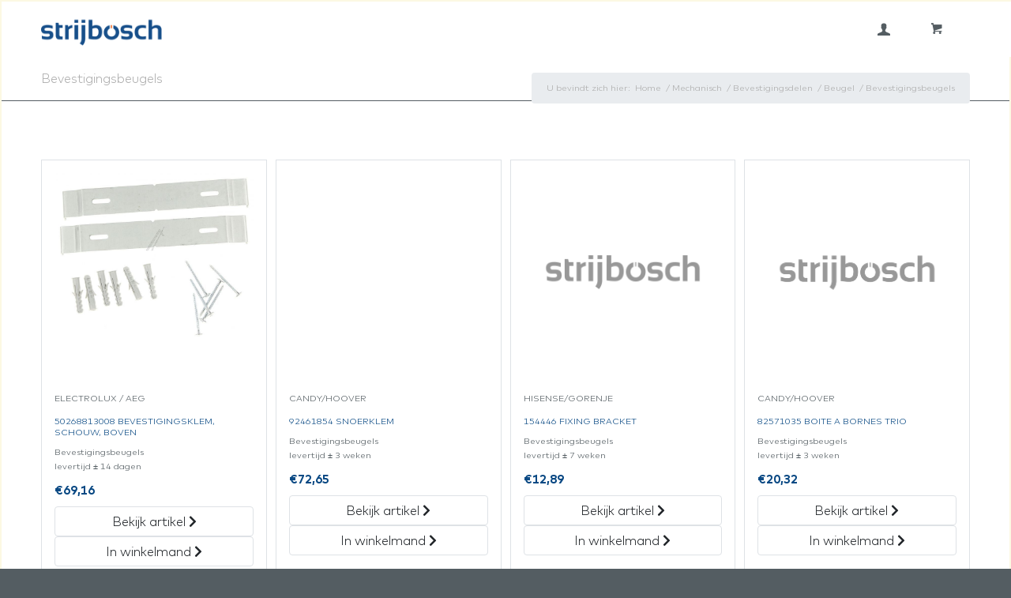

--- FILE ---
content_type: text/html; charset=UTF-8
request_url: https://parts.strijbosch.nl/product-categorie/mechanisch/bevestigingsdelen/beugel/bevestigingsbeugels/
body_size: 19379
content:
<!DOCTYPE html>
<html lang="nl-NL" class="html_stretched responsive av-preloader-disabled  html_header_top html_logo_left html_main_nav_header html_menu_right html_custom html_header_sticky html_header_shrinking_disabled html_mobile_menu_phone html_header_searchicon_disabled html_content_align_center html_header_unstick_top_disabled html_header_stretch_disabled html_minimal_header html_av-overlay-side html_av-overlay-side-classic html_av-submenu-noclone html_entry_id_72666 html_cart_at_menu av-cookies-no-cookie-consent av-no-preview av-default-lightbox html_text_menu_active av-mobile-menu-switch-default">
<head>
<meta charset="UTF-8" />


<!-- mobile setting -->
<meta name="viewport" content="width=device-width, initial-scale=1">

<!-- Scripts/CSS and wp_head hook -->
<meta name='robots' content='index, follow, max-image-preview:large, max-snippet:-1, max-video-preview:-1' />
	<style>img:is([sizes="auto" i], [sizes^="auto," i]) { contain-intrinsic-size: 3000px 1500px }</style>
	<style type="text/css">@font-face { font-family: 'star'; src: url('https://parts.strijbosch.nl/wp-content/plugins/woocommerce/assets/fonts/star.eot'); src: url('https://parts.strijbosch.nl/wp-content/plugins/woocommerce/assets/fonts/star.eot?#iefix') format('embedded-opentype'), 	  url('https://parts.strijbosch.nl/wp-content/plugins/woocommerce/assets/fonts/star.woff') format('woff'), 	  url('https://parts.strijbosch.nl/wp-content/plugins/woocommerce/assets/fonts/star.ttf') format('truetype'), 	  url('https://parts.strijbosch.nl/wp-content/plugins/woocommerce/assets/fonts/star.svg#star') format('svg'); font-weight: normal; font-style: normal;  } @font-face { font-family: 'WooCommerce'; src: url('https://parts.strijbosch.nl/wp-content/plugins/woocommerce/assets/fonts/WooCommerce.eot'); src: url('https://parts.strijbosch.nl/wp-content/plugins/woocommerce/assets/fonts/WooCommerce.eot?#iefix') format('embedded-opentype'), 	  url('https://parts.strijbosch.nl/wp-content/plugins/woocommerce/assets/fonts/WooCommerce.woff') format('woff'), 	  url('https://parts.strijbosch.nl/wp-content/plugins/woocommerce/assets/fonts/WooCommerce.ttf') format('truetype'), 	  url('https://parts.strijbosch.nl/wp-content/plugins/woocommerce/assets/fonts/WooCommerce.svg#WooCommerce') format('svg'); font-weight: normal; font-style: normal;  } </style>
	<!-- This site is optimized with the Yoast SEO plugin v26.0 - https://yoast.com/wordpress/plugins/seo/ -->
	<title>Bevestigingsbeugels Archieven - Strijbosch BV - Onderdelen portaal</title>
	<link rel="canonical" href="https://parts.strijbosch.nl/product-categorie/mechanisch/bevestigingsdelen/beugel/bevestigingsbeugels/" />
	<link rel="next" href="https://parts.strijbosch.nl/product-categorie/mechanisch/bevestigingsdelen/beugel/bevestigingsbeugels/page/2/" />
	<meta property="og:locale" content="nl_NL" />
	<meta property="og:type" content="article" />
	<meta property="og:title" content="Bevestigingsbeugels Archieven - Strijbosch BV - Onderdelen portaal" />
	<meta property="og:description" content="5403220000" />
	<meta property="og:url" content="https://parts.strijbosch.nl/product-categorie/mechanisch/bevestigingsdelen/beugel/bevestigingsbeugels/" />
	<meta property="og:site_name" content="Strijbosch BV - Onderdelen portaal" />
	<meta name="twitter:card" content="summary_large_image" />
	<script type="application/ld+json" class="yoast-schema-graph">{"@context":"https://schema.org","@graph":[{"@type":"CollectionPage","@id":"https://parts.strijbosch.nl/product-categorie/mechanisch/bevestigingsdelen/beugel/bevestigingsbeugels/","url":"https://parts.strijbosch.nl/product-categorie/mechanisch/bevestigingsdelen/beugel/bevestigingsbeugels/","name":"Bevestigingsbeugels Archieven - Strijbosch BV - Onderdelen portaal","isPartOf":{"@id":"https://parts.strijbosch.nl/#website"},"primaryImageOfPage":{"@id":"https://parts.strijbosch.nl/product-categorie/mechanisch/bevestigingsdelen/beugel/bevestigingsbeugels/#primaryimage"},"image":{"@id":"https://parts.strijbosch.nl/product-categorie/mechanisch/bevestigingsdelen/beugel/bevestigingsbeugels/#primaryimage"},"thumbnailUrl":"https://parts.strijbosch.nl/wp-content/uploads/2023/11/71918244bab03fbdec2059749d090394.jpg","breadcrumb":{"@id":"https://parts.strijbosch.nl/product-categorie/mechanisch/bevestigingsdelen/beugel/bevestigingsbeugels/#breadcrumb"},"inLanguage":"nl-NL"},{"@type":"ImageObject","inLanguage":"nl-NL","@id":"https://parts.strijbosch.nl/product-categorie/mechanisch/bevestigingsdelen/beugel/bevestigingsbeugels/#primaryimage","url":"https://parts.strijbosch.nl/wp-content/uploads/2023/11/71918244bab03fbdec2059749d090394.jpg","contentUrl":"https://parts.strijbosch.nl/wp-content/uploads/2023/11/71918244bab03fbdec2059749d090394.jpg","width":800,"height":524},{"@type":"BreadcrumbList","@id":"https://parts.strijbosch.nl/product-categorie/mechanisch/bevestigingsdelen/beugel/bevestigingsbeugels/#breadcrumb","itemListElement":[{"@type":"ListItem","position":1,"name":"Home","item":"https://parts.strijbosch.nl/"},{"@type":"ListItem","position":2,"name":"Mechanisch","item":"https://parts.strijbosch.nl/product-categorie/mechanisch/"},{"@type":"ListItem","position":3,"name":"Bevestigingsdelen","item":"https://parts.strijbosch.nl/product-categorie/mechanisch/bevestigingsdelen/"},{"@type":"ListItem","position":4,"name":"Beugel","item":"https://parts.strijbosch.nl/product-categorie/mechanisch/bevestigingsdelen/beugel/"},{"@type":"ListItem","position":5,"name":"Bevestigingsbeugels"}]},{"@type":"WebSite","@id":"https://parts.strijbosch.nl/#website","url":"https://parts.strijbosch.nl/","name":"Strijbosch BV - Onderdelen portaal","description":"We make it work for you","potentialAction":[{"@type":"SearchAction","target":{"@type":"EntryPoint","urlTemplate":"https://parts.strijbosch.nl/?s={search_term_string}"},"query-input":{"@type":"PropertyValueSpecification","valueRequired":true,"valueName":"search_term_string"}}],"inLanguage":"nl-NL"}]}</script>
	<!-- / Yoast SEO plugin. -->


<link rel="alternate" type="application/rss+xml" title="Strijbosch BV - Onderdelen portaal &raquo; feed" href="https://parts.strijbosch.nl/feed/" />
<link rel="alternate" type="application/rss+xml" title="Strijbosch BV - Onderdelen portaal &raquo; reacties feed" href="https://parts.strijbosch.nl/comments/feed/" />
<link rel="alternate" type="application/rss+xml" title="Strijbosch BV - Onderdelen portaal &raquo; Bevestigingsbeugels Categorie feed" href="https://parts.strijbosch.nl/product-categorie/mechanisch/bevestigingsdelen/beugel/bevestigingsbeugels/feed/" />
<script type="text/javascript">
/* <![CDATA[ */
window._wpemojiSettings = {"baseUrl":"https:\/\/s.w.org\/images\/core\/emoji\/16.0.1\/72x72\/","ext":".png","svgUrl":"https:\/\/s.w.org\/images\/core\/emoji\/16.0.1\/svg\/","svgExt":".svg","source":{"concatemoji":"https:\/\/parts.strijbosch.nl\/wp-includes\/js\/wp-emoji-release.min.js?ver=6.8.3"}};
/*! This file is auto-generated */
!function(s,n){var o,i,e;function c(e){try{var t={supportTests:e,timestamp:(new Date).valueOf()};sessionStorage.setItem(o,JSON.stringify(t))}catch(e){}}function p(e,t,n){e.clearRect(0,0,e.canvas.width,e.canvas.height),e.fillText(t,0,0);var t=new Uint32Array(e.getImageData(0,0,e.canvas.width,e.canvas.height).data),a=(e.clearRect(0,0,e.canvas.width,e.canvas.height),e.fillText(n,0,0),new Uint32Array(e.getImageData(0,0,e.canvas.width,e.canvas.height).data));return t.every(function(e,t){return e===a[t]})}function u(e,t){e.clearRect(0,0,e.canvas.width,e.canvas.height),e.fillText(t,0,0);for(var n=e.getImageData(16,16,1,1),a=0;a<n.data.length;a++)if(0!==n.data[a])return!1;return!0}function f(e,t,n,a){switch(t){case"flag":return n(e,"\ud83c\udff3\ufe0f\u200d\u26a7\ufe0f","\ud83c\udff3\ufe0f\u200b\u26a7\ufe0f")?!1:!n(e,"\ud83c\udde8\ud83c\uddf6","\ud83c\udde8\u200b\ud83c\uddf6")&&!n(e,"\ud83c\udff4\udb40\udc67\udb40\udc62\udb40\udc65\udb40\udc6e\udb40\udc67\udb40\udc7f","\ud83c\udff4\u200b\udb40\udc67\u200b\udb40\udc62\u200b\udb40\udc65\u200b\udb40\udc6e\u200b\udb40\udc67\u200b\udb40\udc7f");case"emoji":return!a(e,"\ud83e\udedf")}return!1}function g(e,t,n,a){var r="undefined"!=typeof WorkerGlobalScope&&self instanceof WorkerGlobalScope?new OffscreenCanvas(300,150):s.createElement("canvas"),o=r.getContext("2d",{willReadFrequently:!0}),i=(o.textBaseline="top",o.font="600 32px Arial",{});return e.forEach(function(e){i[e]=t(o,e,n,a)}),i}function t(e){var t=s.createElement("script");t.src=e,t.defer=!0,s.head.appendChild(t)}"undefined"!=typeof Promise&&(o="wpEmojiSettingsSupports",i=["flag","emoji"],n.supports={everything:!0,everythingExceptFlag:!0},e=new Promise(function(e){s.addEventListener("DOMContentLoaded",e,{once:!0})}),new Promise(function(t){var n=function(){try{var e=JSON.parse(sessionStorage.getItem(o));if("object"==typeof e&&"number"==typeof e.timestamp&&(new Date).valueOf()<e.timestamp+604800&&"object"==typeof e.supportTests)return e.supportTests}catch(e){}return null}();if(!n){if("undefined"!=typeof Worker&&"undefined"!=typeof OffscreenCanvas&&"undefined"!=typeof URL&&URL.createObjectURL&&"undefined"!=typeof Blob)try{var e="postMessage("+g.toString()+"("+[JSON.stringify(i),f.toString(),p.toString(),u.toString()].join(",")+"));",a=new Blob([e],{type:"text/javascript"}),r=new Worker(URL.createObjectURL(a),{name:"wpTestEmojiSupports"});return void(r.onmessage=function(e){c(n=e.data),r.terminate(),t(n)})}catch(e){}c(n=g(i,f,p,u))}t(n)}).then(function(e){for(var t in e)n.supports[t]=e[t],n.supports.everything=n.supports.everything&&n.supports[t],"flag"!==t&&(n.supports.everythingExceptFlag=n.supports.everythingExceptFlag&&n.supports[t]);n.supports.everythingExceptFlag=n.supports.everythingExceptFlag&&!n.supports.flag,n.DOMReady=!1,n.readyCallback=function(){n.DOMReady=!0}}).then(function(){return e}).then(function(){var e;n.supports.everything||(n.readyCallback(),(e=n.source||{}).concatemoji?t(e.concatemoji):e.wpemoji&&e.twemoji&&(t(e.twemoji),t(e.wpemoji)))}))}((window,document),window._wpemojiSettings);
/* ]]> */
</script>
<style id='wp-emoji-styles-inline-css' type='text/css'>

	img.wp-smiley, img.emoji {
		display: inline !important;
		border: none !important;
		box-shadow: none !important;
		height: 1em !important;
		width: 1em !important;
		margin: 0 0.07em !important;
		vertical-align: -0.1em !important;
		background: none !important;
		padding: 0 !important;
	}
</style>
<link rel='stylesheet' id='wp-block-library-css' href='https://parts.strijbosch.nl/wp-includes/css/dist/block-library/style.min.css?ver=6.8.3' type='text/css' media='all' />
<style id='global-styles-inline-css' type='text/css'>
:root{--wp--preset--aspect-ratio--square: 1;--wp--preset--aspect-ratio--4-3: 4/3;--wp--preset--aspect-ratio--3-4: 3/4;--wp--preset--aspect-ratio--3-2: 3/2;--wp--preset--aspect-ratio--2-3: 2/3;--wp--preset--aspect-ratio--16-9: 16/9;--wp--preset--aspect-ratio--9-16: 9/16;--wp--preset--color--black: #000000;--wp--preset--color--cyan-bluish-gray: #abb8c3;--wp--preset--color--white: #ffffff;--wp--preset--color--pale-pink: #f78da7;--wp--preset--color--vivid-red: #cf2e2e;--wp--preset--color--luminous-vivid-orange: #ff6900;--wp--preset--color--luminous-vivid-amber: #fcb900;--wp--preset--color--light-green-cyan: #7bdcb5;--wp--preset--color--vivid-green-cyan: #00d084;--wp--preset--color--pale-cyan-blue: #8ed1fc;--wp--preset--color--vivid-cyan-blue: #0693e3;--wp--preset--color--vivid-purple: #9b51e0;--wp--preset--color--metallic-red: #b02b2c;--wp--preset--color--maximum-yellow-red: #edae44;--wp--preset--color--yellow-sun: #eeee22;--wp--preset--color--palm-leaf: #83a846;--wp--preset--color--aero: #7bb0e7;--wp--preset--color--old-lavender: #745f7e;--wp--preset--color--steel-teal: #5f8789;--wp--preset--color--raspberry-pink: #d65799;--wp--preset--color--medium-turquoise: #4ecac2;--wp--preset--gradient--vivid-cyan-blue-to-vivid-purple: linear-gradient(135deg,rgba(6,147,227,1) 0%,rgb(155,81,224) 100%);--wp--preset--gradient--light-green-cyan-to-vivid-green-cyan: linear-gradient(135deg,rgb(122,220,180) 0%,rgb(0,208,130) 100%);--wp--preset--gradient--luminous-vivid-amber-to-luminous-vivid-orange: linear-gradient(135deg,rgba(252,185,0,1) 0%,rgba(255,105,0,1) 100%);--wp--preset--gradient--luminous-vivid-orange-to-vivid-red: linear-gradient(135deg,rgba(255,105,0,1) 0%,rgb(207,46,46) 100%);--wp--preset--gradient--very-light-gray-to-cyan-bluish-gray: linear-gradient(135deg,rgb(238,238,238) 0%,rgb(169,184,195) 100%);--wp--preset--gradient--cool-to-warm-spectrum: linear-gradient(135deg,rgb(74,234,220) 0%,rgb(151,120,209) 20%,rgb(207,42,186) 40%,rgb(238,44,130) 60%,rgb(251,105,98) 80%,rgb(254,248,76) 100%);--wp--preset--gradient--blush-light-purple: linear-gradient(135deg,rgb(255,206,236) 0%,rgb(152,150,240) 100%);--wp--preset--gradient--blush-bordeaux: linear-gradient(135deg,rgb(254,205,165) 0%,rgb(254,45,45) 50%,rgb(107,0,62) 100%);--wp--preset--gradient--luminous-dusk: linear-gradient(135deg,rgb(255,203,112) 0%,rgb(199,81,192) 50%,rgb(65,88,208) 100%);--wp--preset--gradient--pale-ocean: linear-gradient(135deg,rgb(255,245,203) 0%,rgb(182,227,212) 50%,rgb(51,167,181) 100%);--wp--preset--gradient--electric-grass: linear-gradient(135deg,rgb(202,248,128) 0%,rgb(113,206,126) 100%);--wp--preset--gradient--midnight: linear-gradient(135deg,rgb(2,3,129) 0%,rgb(40,116,252) 100%);--wp--preset--font-size--small: 1rem;--wp--preset--font-size--medium: 1.125rem;--wp--preset--font-size--large: 1.75rem;--wp--preset--font-size--x-large: clamp(1.75rem, 3vw, 2.25rem);--wp--preset--spacing--20: 0.44rem;--wp--preset--spacing--30: 0.67rem;--wp--preset--spacing--40: 1rem;--wp--preset--spacing--50: 1.5rem;--wp--preset--spacing--60: 2.25rem;--wp--preset--spacing--70: 3.38rem;--wp--preset--spacing--80: 5.06rem;--wp--preset--shadow--natural: 6px 6px 9px rgba(0, 0, 0, 0.2);--wp--preset--shadow--deep: 12px 12px 50px rgba(0, 0, 0, 0.4);--wp--preset--shadow--sharp: 6px 6px 0px rgba(0, 0, 0, 0.2);--wp--preset--shadow--outlined: 6px 6px 0px -3px rgba(255, 255, 255, 1), 6px 6px rgba(0, 0, 0, 1);--wp--preset--shadow--crisp: 6px 6px 0px rgba(0, 0, 0, 1);}:root { --wp--style--global--content-size: 800px;--wp--style--global--wide-size: 1130px; }:where(body) { margin: 0; }.wp-site-blocks > .alignleft { float: left; margin-right: 2em; }.wp-site-blocks > .alignright { float: right; margin-left: 2em; }.wp-site-blocks > .aligncenter { justify-content: center; margin-left: auto; margin-right: auto; }:where(.is-layout-flex){gap: 0.5em;}:where(.is-layout-grid){gap: 0.5em;}.is-layout-flow > .alignleft{float: left;margin-inline-start: 0;margin-inline-end: 2em;}.is-layout-flow > .alignright{float: right;margin-inline-start: 2em;margin-inline-end: 0;}.is-layout-flow > .aligncenter{margin-left: auto !important;margin-right: auto !important;}.is-layout-constrained > .alignleft{float: left;margin-inline-start: 0;margin-inline-end: 2em;}.is-layout-constrained > .alignright{float: right;margin-inline-start: 2em;margin-inline-end: 0;}.is-layout-constrained > .aligncenter{margin-left: auto !important;margin-right: auto !important;}.is-layout-constrained > :where(:not(.alignleft):not(.alignright):not(.alignfull)){max-width: var(--wp--style--global--content-size);margin-left: auto !important;margin-right: auto !important;}.is-layout-constrained > .alignwide{max-width: var(--wp--style--global--wide-size);}body .is-layout-flex{display: flex;}.is-layout-flex{flex-wrap: wrap;align-items: center;}.is-layout-flex > :is(*, div){margin: 0;}body .is-layout-grid{display: grid;}.is-layout-grid > :is(*, div){margin: 0;}body{padding-top: 0px;padding-right: 0px;padding-bottom: 0px;padding-left: 0px;}a:where(:not(.wp-element-button)){text-decoration: underline;}:root :where(.wp-element-button, .wp-block-button__link){background-color: #32373c;border-width: 0;color: #fff;font-family: inherit;font-size: inherit;line-height: inherit;padding: calc(0.667em + 2px) calc(1.333em + 2px);text-decoration: none;}.has-black-color{color: var(--wp--preset--color--black) !important;}.has-cyan-bluish-gray-color{color: var(--wp--preset--color--cyan-bluish-gray) !important;}.has-white-color{color: var(--wp--preset--color--white) !important;}.has-pale-pink-color{color: var(--wp--preset--color--pale-pink) !important;}.has-vivid-red-color{color: var(--wp--preset--color--vivid-red) !important;}.has-luminous-vivid-orange-color{color: var(--wp--preset--color--luminous-vivid-orange) !important;}.has-luminous-vivid-amber-color{color: var(--wp--preset--color--luminous-vivid-amber) !important;}.has-light-green-cyan-color{color: var(--wp--preset--color--light-green-cyan) !important;}.has-vivid-green-cyan-color{color: var(--wp--preset--color--vivid-green-cyan) !important;}.has-pale-cyan-blue-color{color: var(--wp--preset--color--pale-cyan-blue) !important;}.has-vivid-cyan-blue-color{color: var(--wp--preset--color--vivid-cyan-blue) !important;}.has-vivid-purple-color{color: var(--wp--preset--color--vivid-purple) !important;}.has-metallic-red-color{color: var(--wp--preset--color--metallic-red) !important;}.has-maximum-yellow-red-color{color: var(--wp--preset--color--maximum-yellow-red) !important;}.has-yellow-sun-color{color: var(--wp--preset--color--yellow-sun) !important;}.has-palm-leaf-color{color: var(--wp--preset--color--palm-leaf) !important;}.has-aero-color{color: var(--wp--preset--color--aero) !important;}.has-old-lavender-color{color: var(--wp--preset--color--old-lavender) !important;}.has-steel-teal-color{color: var(--wp--preset--color--steel-teal) !important;}.has-raspberry-pink-color{color: var(--wp--preset--color--raspberry-pink) !important;}.has-medium-turquoise-color{color: var(--wp--preset--color--medium-turquoise) !important;}.has-black-background-color{background-color: var(--wp--preset--color--black) !important;}.has-cyan-bluish-gray-background-color{background-color: var(--wp--preset--color--cyan-bluish-gray) !important;}.has-white-background-color{background-color: var(--wp--preset--color--white) !important;}.has-pale-pink-background-color{background-color: var(--wp--preset--color--pale-pink) !important;}.has-vivid-red-background-color{background-color: var(--wp--preset--color--vivid-red) !important;}.has-luminous-vivid-orange-background-color{background-color: var(--wp--preset--color--luminous-vivid-orange) !important;}.has-luminous-vivid-amber-background-color{background-color: var(--wp--preset--color--luminous-vivid-amber) !important;}.has-light-green-cyan-background-color{background-color: var(--wp--preset--color--light-green-cyan) !important;}.has-vivid-green-cyan-background-color{background-color: var(--wp--preset--color--vivid-green-cyan) !important;}.has-pale-cyan-blue-background-color{background-color: var(--wp--preset--color--pale-cyan-blue) !important;}.has-vivid-cyan-blue-background-color{background-color: var(--wp--preset--color--vivid-cyan-blue) !important;}.has-vivid-purple-background-color{background-color: var(--wp--preset--color--vivid-purple) !important;}.has-metallic-red-background-color{background-color: var(--wp--preset--color--metallic-red) !important;}.has-maximum-yellow-red-background-color{background-color: var(--wp--preset--color--maximum-yellow-red) !important;}.has-yellow-sun-background-color{background-color: var(--wp--preset--color--yellow-sun) !important;}.has-palm-leaf-background-color{background-color: var(--wp--preset--color--palm-leaf) !important;}.has-aero-background-color{background-color: var(--wp--preset--color--aero) !important;}.has-old-lavender-background-color{background-color: var(--wp--preset--color--old-lavender) !important;}.has-steel-teal-background-color{background-color: var(--wp--preset--color--steel-teal) !important;}.has-raspberry-pink-background-color{background-color: var(--wp--preset--color--raspberry-pink) !important;}.has-medium-turquoise-background-color{background-color: var(--wp--preset--color--medium-turquoise) !important;}.has-black-border-color{border-color: var(--wp--preset--color--black) !important;}.has-cyan-bluish-gray-border-color{border-color: var(--wp--preset--color--cyan-bluish-gray) !important;}.has-white-border-color{border-color: var(--wp--preset--color--white) !important;}.has-pale-pink-border-color{border-color: var(--wp--preset--color--pale-pink) !important;}.has-vivid-red-border-color{border-color: var(--wp--preset--color--vivid-red) !important;}.has-luminous-vivid-orange-border-color{border-color: var(--wp--preset--color--luminous-vivid-orange) !important;}.has-luminous-vivid-amber-border-color{border-color: var(--wp--preset--color--luminous-vivid-amber) !important;}.has-light-green-cyan-border-color{border-color: var(--wp--preset--color--light-green-cyan) !important;}.has-vivid-green-cyan-border-color{border-color: var(--wp--preset--color--vivid-green-cyan) !important;}.has-pale-cyan-blue-border-color{border-color: var(--wp--preset--color--pale-cyan-blue) !important;}.has-vivid-cyan-blue-border-color{border-color: var(--wp--preset--color--vivid-cyan-blue) !important;}.has-vivid-purple-border-color{border-color: var(--wp--preset--color--vivid-purple) !important;}.has-metallic-red-border-color{border-color: var(--wp--preset--color--metallic-red) !important;}.has-maximum-yellow-red-border-color{border-color: var(--wp--preset--color--maximum-yellow-red) !important;}.has-yellow-sun-border-color{border-color: var(--wp--preset--color--yellow-sun) !important;}.has-palm-leaf-border-color{border-color: var(--wp--preset--color--palm-leaf) !important;}.has-aero-border-color{border-color: var(--wp--preset--color--aero) !important;}.has-old-lavender-border-color{border-color: var(--wp--preset--color--old-lavender) !important;}.has-steel-teal-border-color{border-color: var(--wp--preset--color--steel-teal) !important;}.has-raspberry-pink-border-color{border-color: var(--wp--preset--color--raspberry-pink) !important;}.has-medium-turquoise-border-color{border-color: var(--wp--preset--color--medium-turquoise) !important;}.has-vivid-cyan-blue-to-vivid-purple-gradient-background{background: var(--wp--preset--gradient--vivid-cyan-blue-to-vivid-purple) !important;}.has-light-green-cyan-to-vivid-green-cyan-gradient-background{background: var(--wp--preset--gradient--light-green-cyan-to-vivid-green-cyan) !important;}.has-luminous-vivid-amber-to-luminous-vivid-orange-gradient-background{background: var(--wp--preset--gradient--luminous-vivid-amber-to-luminous-vivid-orange) !important;}.has-luminous-vivid-orange-to-vivid-red-gradient-background{background: var(--wp--preset--gradient--luminous-vivid-orange-to-vivid-red) !important;}.has-very-light-gray-to-cyan-bluish-gray-gradient-background{background: var(--wp--preset--gradient--very-light-gray-to-cyan-bluish-gray) !important;}.has-cool-to-warm-spectrum-gradient-background{background: var(--wp--preset--gradient--cool-to-warm-spectrum) !important;}.has-blush-light-purple-gradient-background{background: var(--wp--preset--gradient--blush-light-purple) !important;}.has-blush-bordeaux-gradient-background{background: var(--wp--preset--gradient--blush-bordeaux) !important;}.has-luminous-dusk-gradient-background{background: var(--wp--preset--gradient--luminous-dusk) !important;}.has-pale-ocean-gradient-background{background: var(--wp--preset--gradient--pale-ocean) !important;}.has-electric-grass-gradient-background{background: var(--wp--preset--gradient--electric-grass) !important;}.has-midnight-gradient-background{background: var(--wp--preset--gradient--midnight) !important;}.has-small-font-size{font-size: var(--wp--preset--font-size--small) !important;}.has-medium-font-size{font-size: var(--wp--preset--font-size--medium) !important;}.has-large-font-size{font-size: var(--wp--preset--font-size--large) !important;}.has-x-large-font-size{font-size: var(--wp--preset--font-size--x-large) !important;}
:where(.wp-block-post-template.is-layout-flex){gap: 1.25em;}:where(.wp-block-post-template.is-layout-grid){gap: 1.25em;}
:where(.wp-block-columns.is-layout-flex){gap: 2em;}:where(.wp-block-columns.is-layout-grid){gap: 2em;}
:root :where(.wp-block-pullquote){font-size: 1.5em;line-height: 1.6;}
</style>
<link rel='stylesheet' id='bs-css' href='https://parts.strijbosch.nl/wp-content/plugins/eed/assets/bootstrap/css/bootstrap.min.css?ver=6.8.3' type='text/css' media='all' />
<link rel='stylesheet' id='fa-css' href='https://parts.strijbosch.nl/wp-content/plugins/eed/assets/fontawesome/css/all.min.css?ver=6.8.3' type='text/css' media='all' />
<link rel='stylesheet' id='eed-css' href='https://parts.strijbosch.nl/wp-content/plugins/eed/css/eed.min.css?ver=2.7.1' type='text/css' media='all' />
<style id='woocommerce-inline-inline-css' type='text/css'>
.woocommerce form .form-row .required { visibility: visible; }
</style>
<link rel='stylesheet' id='brands-styles-css' href='https://parts.strijbosch.nl/wp-content/plugins/woocommerce/assets/css/brands.css?ver=10.2.3' type='text/css' media='all' />
<link rel='stylesheet' id='avia-merged-styles-css' href='https://parts.strijbosch.nl/wp-content/uploads/dynamic_avia/avia-merged-styles-7c3103d3bc1078b680a67a183c115fe9---642d5fac35226.css' type='text/css' media='all' />
<link rel='stylesheet' id='eedaddoncss0-css' href='https://parts.strijbosch.nl/wp-content/uploads/eedaddons/my.css?ver=6.8.3' type='text/css' media='all' />
<script type="text/javascript" src="https://parts.strijbosch.nl/wp-includes/js/jquery/jquery.min.js?ver=3.7.1" id="jquery-core-js"></script>
<script type="text/javascript" src="https://parts.strijbosch.nl/wp-includes/js/jquery/jquery-migrate.min.js?ver=3.4.1" id="jquery-migrate-js"></script>
<script type="text/javascript" id="eed-js-extra">
/* <![CDATA[ */
var eed_trans = {"sry_nothing_found":"Sorry, niets gevonden ...","eed_products":"Artikelen","eed_appliances":"Huishoudelijke apparaten"};
var WPURLS = {"siteurl":"https:\/\/parts.strijbosch.nl"};
/* ]]> */
</script>
<script type="text/javascript" src="https://parts.strijbosch.nl/wp-content/plugins/eed/js/eed.min.js?ver=6.8.3" id="eed-js"></script>
<script type="text/javascript" src="https://parts.strijbosch.nl/wp-content/plugins/woocommerce/assets/js/jquery-blockui/jquery.blockUI.min.js?ver=2.7.0-wc.10.2.3" id="jquery-blockui-js" defer="defer" data-wp-strategy="defer"></script>
<script type="text/javascript" id="wc-add-to-cart-js-extra">
/* <![CDATA[ */
var wc_add_to_cart_params = {"ajax_url":"\/wp-admin\/admin-ajax.php","wc_ajax_url":"\/?wc-ajax=%%endpoint%%","i18n_view_cart":"Bekijk winkelwagen","cart_url":"https:\/\/parts.strijbosch.nl\/winkelwagen\/","is_cart":"","cart_redirect_after_add":"no"};
/* ]]> */
</script>
<script type="text/javascript" src="https://parts.strijbosch.nl/wp-content/plugins/woocommerce/assets/js/frontend/add-to-cart.min.js?ver=10.2.3" id="wc-add-to-cart-js" defer="defer" data-wp-strategy="defer"></script>
<script type="text/javascript" src="https://parts.strijbosch.nl/wp-content/plugins/woocommerce/assets/js/js-cookie/js.cookie.min.js?ver=2.1.4-wc.10.2.3" id="js-cookie-js" defer="defer" data-wp-strategy="defer"></script>
<script type="text/javascript" id="woocommerce-js-extra">
/* <![CDATA[ */
var woocommerce_params = {"ajax_url":"\/wp-admin\/admin-ajax.php","wc_ajax_url":"\/?wc-ajax=%%endpoint%%","i18n_password_show":"Wachtwoord weergeven","i18n_password_hide":"Wachtwoord verbergen"};
/* ]]> */
</script>
<script type="text/javascript" src="https://parts.strijbosch.nl/wp-content/plugins/woocommerce/assets/js/frontend/woocommerce.min.js?ver=10.2.3" id="woocommerce-js" defer="defer" data-wp-strategy="defer"></script>
<script type="text/javascript" src="https://parts.strijbosch.nl/wp-content/uploads/eedaddons/my.js?ver=6.8.3" id="eedaddonjs1-js"></script>
<link rel="https://api.w.org/" href="https://parts.strijbosch.nl/wp-json/" /><link rel="alternate" title="JSON" type="application/json" href="https://parts.strijbosch.nl/wp-json/wp/v2/product_cat/1323" /><link rel="EditURI" type="application/rsd+xml" title="RSD" href="https://parts.strijbosch.nl/xmlrpc.php?rsd" />
<meta name="generator" content="WordPress 6.8.3" />
<meta name="generator" content="WooCommerce 10.2.3" />
<link rel="profile" href="http://gmpg.org/xfn/11" />
<link rel="alternate" type="application/rss+xml" title="Strijbosch BV - Onderdelen portaal RSS2 Feed" href="https://parts.strijbosch.nl/feed/" />
<link rel="pingback" href="https://parts.strijbosch.nl/xmlrpc.php" />

<style type='text/css' media='screen'>
 #top #header_main > .container, #top #header_main > .container .main_menu  .av-main-nav > li > a, #top #header_main #menu-item-shop .cart_dropdown_link{ height:70px; line-height: 70px; }
 .html_top_nav_header .av-logo-container{ height:70px;  }
 .html_header_top.html_header_sticky #top #wrap_all #main{ padding-top:68px; } 
</style>
<!--[if lt IE 9]><script src="https://parts.strijbosch.nl/wp-content/themes/enfold/js/html5shiv.js"></script><![endif]-->
<link rel="icon" href="https://parts.strijbosch.nl/wp-content/uploads/2023/03/Favicon-300x300.png" type="image/png">
	<noscript><style>.woocommerce-product-gallery{ opacity: 1 !important; }</style></noscript>
	<meta name="generator" content="Elementor 3.32.3; features: additional_custom_breakpoints; settings: css_print_method-external, google_font-enabled, font_display-swap">
			<style>
				.e-con.e-parent:nth-of-type(n+4):not(.e-lazyloaded):not(.e-no-lazyload),
				.e-con.e-parent:nth-of-type(n+4):not(.e-lazyloaded):not(.e-no-lazyload) * {
					background-image: none !important;
				}
				@media screen and (max-height: 1024px) {
					.e-con.e-parent:nth-of-type(n+3):not(.e-lazyloaded):not(.e-no-lazyload),
					.e-con.e-parent:nth-of-type(n+3):not(.e-lazyloaded):not(.e-no-lazyload) * {
						background-image: none !important;
					}
				}
				@media screen and (max-height: 640px) {
					.e-con.e-parent:nth-of-type(n+2):not(.e-lazyloaded):not(.e-no-lazyload),
					.e-con.e-parent:nth-of-type(n+2):not(.e-lazyloaded):not(.e-no-lazyload) * {
						background-image: none !important;
					}
				}
			</style>
			
<!-- To speed up the rendering and to display the site as fast as possible to the user we include some styles and scripts for above the fold content inline -->
<script type="text/javascript">'use strict';var avia_is_mobile=!1;if(/Android|webOS|iPhone|iPad|iPod|BlackBerry|IEMobile|Opera Mini/i.test(navigator.userAgent)&&'ontouchstart' in document.documentElement){avia_is_mobile=!0;document.documentElement.className+=' avia_mobile '}
else{document.documentElement.className+=' avia_desktop '};document.documentElement.className+=' js_active ';(function(){var e=['-webkit-','-moz-','-ms-',''],n='',o=!1,a=!1;for(var t in e){if(e[t]+'transform' in document.documentElement.style){o=!0;n=e[t]+'transform'};if(e[t]+'perspective' in document.documentElement.style){a=!0}};if(o){document.documentElement.className+=' avia_transform '};if(a){document.documentElement.className+=' avia_transform3d '};if(typeof document.getElementsByClassName=='function'&&typeof document.documentElement.getBoundingClientRect=='function'&&avia_is_mobile==!1){if(n&&window.innerHeight>0){setTimeout(function(){var e=0,o={},a=0,t=document.getElementsByClassName('av-parallax'),i=window.pageYOffset||document.documentElement.scrollTop;for(e=0;e<t.length;e++){t[e].style.top='0px';o=t[e].getBoundingClientRect();a=Math.ceil((window.innerHeight+i-o.top)*0.3);t[e].style[n]='translate(0px, '+a+'px)';t[e].style.top='auto';t[e].className+=' enabled-parallax '}},50)}}})();</script><link rel="icon" href="https://parts.strijbosch.nl/wp-content/uploads/2023/03/cropped-Favicon-32x32.png" sizes="32x32" />
<link rel="icon" href="https://parts.strijbosch.nl/wp-content/uploads/2023/03/cropped-Favicon-192x192.png" sizes="192x192" />
<link rel="apple-touch-icon" href="https://parts.strijbosch.nl/wp-content/uploads/2023/03/cropped-Favicon-180x180.png" />
<meta name="msapplication-TileImage" content="https://parts.strijbosch.nl/wp-content/uploads/2023/03/cropped-Favicon-270x270.png" />
		<style type="text/css" id="wp-custom-css">
			.content, .sidebar { padding-top: 0; padding-bottom: 0; }

		</style>
		<style type="text/css">
		@font-face {font-family: 'entypo-fontello'; font-weight: normal; font-style: normal; font-display: auto;
		src: url('https://parts.strijbosch.nl/wp-content/themes/enfold/config-templatebuilder/avia-template-builder/assets/fonts/entypo-fontello.woff2') format('woff2'),
		url('https://parts.strijbosch.nl/wp-content/themes/enfold/config-templatebuilder/avia-template-builder/assets/fonts/entypo-fontello.woff') format('woff'),
		url('https://parts.strijbosch.nl/wp-content/themes/enfold/config-templatebuilder/avia-template-builder/assets/fonts/entypo-fontello.ttf') format('truetype'),
		url('https://parts.strijbosch.nl/wp-content/themes/enfold/config-templatebuilder/avia-template-builder/assets/fonts/entypo-fontello.svg#entypo-fontello') format('svg'),
		url('https://parts.strijbosch.nl/wp-content/themes/enfold/config-templatebuilder/avia-template-builder/assets/fonts/entypo-fontello.eot'),
		url('https://parts.strijbosch.nl/wp-content/themes/enfold/config-templatebuilder/avia-template-builder/assets/fonts/entypo-fontello.eot?#iefix') format('embedded-opentype');
		} #top .avia-font-entypo-fontello, body .avia-font-entypo-fontello, html body [data-av_iconfont='entypo-fontello']:before{ font-family: 'entypo-fontello'; }
		</style>

<!--
Debugging Info for Theme support: 

Theme: Enfold
Version: 5.4.1
Installed: enfold
AviaFramework Version: 5.3
AviaBuilder Version: 5.3
aviaElementManager Version: 1.0.1
- - - - - - - - - - -
ChildTheme: Enfold Child
ChildTheme Version: 1.0
ChildTheme Installed: enfold

- - - - - - - - - - -
ML:1024-PU:133-PLA:6
WP:6.8.3
Compress: CSS:all theme files - JS:all theme files
Updates: disabled
PLAu:5
-->
</head>

<body id="top" class="archive tax-product_cat term-bevestigingsbeugels term-1323 wp-theme-enfold wp-child-theme-enfold-child stretched no_sidebar_border rtl_columns av-curtain-numeric mark-custom mark  theme-enfold woocommerce woocommerce-page woocommerce-no-js 2879294-00614375-bevestigingsset avia-responsive-images-support avia-woocommerce-30 elementor-default elementor-kit-9571" itemscope="itemscope" itemtype="https://schema.org/WebPage" >

	
	<div id='wrap_all'>

	
<header id='header' class='all_colors header_color light_bg_color  av_header_top av_logo_left av_main_nav_header av_menu_right av_custom av_header_sticky av_header_shrinking_disabled av_header_stretch_disabled av_mobile_menu_phone av_header_searchicon_disabled av_header_unstick_top_disabled av_minimal_header av_bottom_nav_disabled  av_header_border_disabled'  role="banner" itemscope="itemscope" itemtype="https://schema.org/WPHeader" >

		<div  id='header_main' class='container_wrap container_wrap_logo'>

        <div class='container av-logo-container'><div class='inner-container'><span class='logo avia-standard-logo'><a href='https://parts.strijbosch.nl/' class=''><img src="https://parts.strijbosch.nl/wp-content/uploads/2023/04/Logo-Strijbosch-header.webp" srcset="https://parts.strijbosch.nl/wp-content/uploads/2023/04/Logo-Strijbosch-header.webp 340w, https://parts.strijbosch.nl/wp-content/uploads/2023/04/Logo-Strijbosch-header-300x138.webp 300w, https://parts.strijbosch.nl/wp-content/uploads/2023/04/Logo-Strijbosch-header-150x69.webp 150w" sizes="(max-width: 340px) 100vw, 340px" height="100" width="300" alt='Strijbosch BV - Onderdelen portaal' title='Logo-Strijbosch-header' /></a></span><nav class='main_menu' data-selectname='Selecteer een pagina'  role="navigation" itemscope="itemscope" itemtype="https://schema.org/SiteNavigationElement" ><div class="avia-menu av-main-nav-wrap"><ul role="menu" class="menu av-main-nav" id="avia-menu"><li id="menu-item-wc-account-icon" class="noMobile menu-item menu-item-account-icon menu-item-avia-special" role="menuitem"><a aria-label="Inloggen / registreren link naar pagina" href="https://parts.strijbosch.nl/mijn-account/ " title="Inloggen / registreren" aria-hidden='false' data-av_icon='' data-av_iconfont='entypo-fontello'><span class="avia_hidden_link_text">Inloggen / registreren link naar pagina</span></a></li><li class="av-burger-menu-main menu-item-avia-special ">
	        			<a href="#" aria-label="Menu" aria-hidden="false">
							<span class="av-hamburger av-hamburger--spin av-js-hamburger">
								<span class="av-hamburger-box">
						          <span class="av-hamburger-inner"></span>
						          <strong>Menu</strong>
								</span>
							</span>
							<span class="avia_hidden_link_text">Menu</span>
						</a>
	        		   </li></ul></div><ul id="menu-item-shop" class = 'menu-item cart_dropdown ' data-success='is toegevoegd aan de winkelwagen'><li class="cart_dropdown_first"><a class='cart_dropdown_link' href='https://parts.strijbosch.nl/winkelwagen/'><span aria-hidden='true' data-av_icon='' data-av_iconfont='entypo-fontello'></span><span class='av-cart-counter '>0</span><span class="avia_hidden_link_text">Winkelwagen</span></a><!--<span class='cart_subtotal'><span class="woocommerce-Price-amount amount"><bdi><span class="woocommerce-Price-currencySymbol">&euro;</span>0,00</bdi></span></span>--><div class="dropdown_widget dropdown_widget_cart"><div class="avia-arrow"></div><div class="widget_shopping_cart_content"></div></div></li></ul></nav></div> </div> 
		<!-- end container_wrap-->
		</div>
		<div class='header_bg'></div>

<!-- end header -->
</header>

	<div id='main' class='all_colors' data-scroll-offset='68'>

	<!-- archive-product --><div class='stretch_full container_wrap alternate_color light_bg_color title_container'><div class='container'><h1 class='main-title entry-title '>Bevestigingsbeugels</h1><div class="breadcrumb breadcrumbs avia-breadcrumbs"><div class="breadcrumb-trail" ><span class="trail-before"><span class="breadcrumb-title">U bevindt zich hier:</span></span> <span  itemscope="itemscope" itemtype="https://schema.org/BreadcrumbList" ><span  itemscope="itemscope" itemtype="https://schema.org/ListItem" itemprop="itemListElement" ><a itemprop="url" href="https://parts.strijbosch.nl" title="Strijbosch BV - Onderdelen portaal" rel="home" class="trail-begin"><span itemprop="name">Home</span></a><span itemprop="position" class="hidden">1</span></span></span> <span class="sep">/</span> <span  itemscope="itemscope" itemtype="https://schema.org/BreadcrumbList" ><span  itemscope="itemscope" itemtype="https://schema.org/ListItem" itemprop="itemListElement" ><a itemprop="url" href="https://parts.strijbosch.nl/product-categorie/mechanisch/" title="Mechanisch"><span itemprop="name">Mechanisch</span></a><span itemprop="position" class="hidden">2</span></span></span> <span class="sep">/</span> <span  itemscope="itemscope" itemtype="https://schema.org/BreadcrumbList" ><span  itemscope="itemscope" itemtype="https://schema.org/ListItem" itemprop="itemListElement" ><a itemprop="url" href="https://parts.strijbosch.nl/product-categorie/mechanisch/bevestigingsdelen/" title="Bevestigingsdelen"><span itemprop="name">Bevestigingsdelen</span></a><span itemprop="position" class="hidden">3</span></span></span> <span class="sep">/</span> <span  itemscope="itemscope" itemtype="https://schema.org/BreadcrumbList" ><span  itemscope="itemscope" itemtype="https://schema.org/ListItem" itemprop="itemListElement" ><a itemprop="url" href="https://parts.strijbosch.nl/product-categorie/mechanisch/bevestigingsdelen/beugel/" title="Beugel"><span itemprop="name">Beugel</span></a><span itemprop="position" class="hidden">4</span></span></span> <span class="sep">/</span> <span class="trail-end">Bevestigingsbeugels</span></div></div></div></div><div class='container_wrap container_wrap_first main_color fullsize template-shop shop_columns_5'><div class="container"><div id="eed-category-view" class="eed-output"><!-- table_products_form.php --><h2 id="eed_headline-products" class="pt-5 pb-3"></h2><!-- table_products-grid.php --><style type="text/css">
	ul.cssid-456:before {
		content: "" !important;
		display:none !important;
	}
	ul.cssid-456 {
		display:grid !important;
		grid-template-columns: repeat(4, 1fr); 
		gap: 1em;
	}@media (max-width:768px){
			ul.cssid-456 {
				grid-template-columns: repeat(3, 1fr); 
			}
		}@media (max-width:480px){
			ul.cssid-456 {
				grid-template-columns: repeat(2, 1fr); 
			}
		}</style><div><div class="products grid columns-4"><ul class="cssid-456" style="">	
				<li class="p-3 col align-bottom eed-product product eedcontent type-product status-publish instock taxable shipping-taxable purchasable product-type-simple border" data-sku="7127691" style="min-width:100%;">	    
							<div class="inner_product_header border-0 p-0" style="background-color:#FFFFFF;">	    
								<a class="woocommerce-LoopProduct-link woocommerce-loop-product__link _eed_trigger " data-sku="7127691" href="https://parts.strijbosch.nl/product/7127691-50268813008-bevestigingsklemschouwboven"  rel="nofollow">	    
									<div class="thumbnail_container eed-product-thumbnail tc-7127691 w-100" data-sku="7127691" style="background-image:url('https://parts.strijbosch.nl/wp-content/uploads/2025/04/c943582ad6ba946187f6b7f781e3cde2.jpg');"><span class="cart-loading"></span>
									 </div>
								</a>
								<div class="inner_product_header_table float-left pt-3">
									<div class="inner_product_header_cell"><div class="mt-2 eed-product-brand">ELECTROLUX / AEG</div><div class='gpsr_data'>
		<div class='gpsr_manu'>
			<span class='gpsr_manufacturer'>Fabrikant</span>
			<span class='gm_name'>ELECTROLUX APPLIANCES AB</span>
			<span class='gm_street'>Sankt Göransgatan</span> <span class='gm_housenumber'>143</span>
			<span></span>
			<span class='gm_zip'>10545</span> <span class='gm_city'>Stockholm</span>
			<span class='gm_country'>SE</span>
			<span class='gm_email'>info@electrolux.com</span>
			<span class='gm_internet'>https://www.electroluxgroup.com</span>
		</div>
		</div>
									</div>
								</div>
								<div class="inner_product_header_table pt-2" style="width:100%;clear:both;">
									<div class="inner_product_header_cell">
										<a class="woocommerce-LoopProduct-link woocommerce-loop-product__link _eed_trigger" data-sku="7127691" href="https://parts.strijbosch.nl/product/7127691-50268813008-bevestigingsklemschouwboven"  rel="nofollow">
										<h4 class="woocommerce-loop-product__title eed-product-title">50268813008 BEVESTIGINGSKLEM, SCHOUW, BOVEN</h4>
										</a><span class="eed-shortinfo"></span>	    <p class="meta-info"><span class="eed-vgroup eed-product-vgroup" data-vgid="5403220000" data-vgroup="5403220000">Bevestigingsbeugels</span><br>
										<span class="eed-product-delivery dd14">levertijd ± 14 dagen</span></p><div class="price-container mb-2"><span class="price"><span class="woocommerce-Price-amount amount"><span class="woocommerce-Price-amount amount"><bdi><span class="woocommerce-Price-currencySymbol">&euro;</span>69,16</bdi></span></span></span> <span class="eed-price-suffix"><small><em></em></small></span></div><div class="w-100"><a href="https://parts.strijbosch.nl/product/7127691-50268813008-bevestigingsklemschouwboven"  rel="nofollow"><button type="button" class="eed_to_product btn border-1 border _eed_trigger w-100" data-sku="7127691" aria-label="„50268813008 Bevestigingsklem,Schouw,Boven“ Bekijk artikel" rel="nofollow">Bekijk artikel <i class="fas fa-chevron-right"></i></button></a><button type="button" class="to_cart btn border-1 border addtocart w-100" data-sku="7127691" aria-label="„50268813008 Bevestigingsklem,Schouw,Boven“ in het winkelmandje" rel="nofollow">In winkelmand <i class="fas fa-chevron-right"></i></button></div></div>
								</div>
						</li>	
				<li class="p-3 col align-bottom eed-product product eedcontent type-product status-publish instock taxable shipping-taxable purchasable product-type-simple border" data-sku="4645355" style="min-width:100%;">	    
							<div class="inner_product_header border-0 p-0" style="background-color:#FFFFFF;">	    
								<a class="woocommerce-LoopProduct-link woocommerce-loop-product__link _eed_trigger " data-sku="4645355" href="https://parts.strijbosch.nl/product/4645355-92461854-snoerklem"  rel="nofollow">	    
									<div class="thumbnail_container eed-product-thumbnail tc-4645355 w-100" data-sku="4645355" style="background-image:url('https://img.spares-accessories-shop-gmbh.de/apics120/b7/b0/b7b0e7f63f0801c30a2516fa9ee9d75a.jpg?eedcheck=DAHXXKCIGO&checksum=fb60914af9556c41a3f54d476de7b167');"><span class="cart-loading"></span>
									 </div>
								</a>
								<div class="inner_product_header_table float-left pt-3">
									<div class="inner_product_header_cell"><div class="mt-2 eed-product-brand">CANDY/HOOVER</div><div class='gpsr_data'>
		<div class='gpsr_manu'>
			<span class='gpsr_manufacturer'>Fabrikant</span>
			<span class='gm_name'>HAIER GERMANY GMBH</span>
			<span class='gm_street'>Konrad-Zuse-Platz</span> <span class='gm_housenumber'>6</span>
			<span></span>
			<span class='gm_zip'>81829</span> <span class='gm_city'>München</span>
			<span class='gm_country'>DE</span>
			<span class='gm_email'>hilfe.gsis@haier-europe.com</span>
			<span class='gm_internet'>https://www.haier-europe.com</span>
		</div>
		</div>
									</div>
								</div>
								<div class="inner_product_header_table pt-2" style="width:100%;clear:both;">
									<div class="inner_product_header_cell">
										<a class="woocommerce-LoopProduct-link woocommerce-loop-product__link _eed_trigger" data-sku="4645355" href="https://parts.strijbosch.nl/product/4645355-92461854-snoerklem"  rel="nofollow">
										<h4 class="woocommerce-loop-product__title eed-product-title">92461854 SNOERKLEM</h4>
										</a><span class="eed-shortinfo"></span>	    <p class="meta-info"><span class="eed-vgroup eed-product-vgroup" data-vgid="5403220000" data-vgroup="5403220000">Bevestigingsbeugels</span><br>
										<span class="eed-product-delivery dd21">levertijd ± 3 weken</span></p><div class="price-container mb-2"><span class="price"><span class="woocommerce-Price-amount amount"><span class="woocommerce-Price-amount amount"><bdi><span class="woocommerce-Price-currencySymbol">&euro;</span>72,65</bdi></span></span></span> <span class="eed-price-suffix"><small><em></em></small></span></div><div class="w-100"><a href="https://parts.strijbosch.nl/product/4645355-92461854-snoerklem"  rel="nofollow"><button type="button" class="eed_to_product btn border-1 border _eed_trigger w-100" data-sku="4645355" aria-label="„92461854 Snoerklem“ Bekijk artikel" rel="nofollow">Bekijk artikel <i class="fas fa-chevron-right"></i></button></a><button type="button" class="to_cart btn border-1 border addtocart w-100" data-sku="4645355" aria-label="„92461854 Snoerklem“ in het winkelmandje" rel="nofollow">In winkelmand <i class="fas fa-chevron-right"></i></button></div></div>
								</div>
						</li>	
				<li class="p-3 col align-bottom eed-product product eedcontent type-product status-publish instock taxable shipping-taxable purchasable product-type-simple border" data-sku="9305052" style="min-width:100%;">	    
							<div class="inner_product_header border-0 p-0" style="background-color:#FFFFFF;">	    
								<a class="woocommerce-LoopProduct-link woocommerce-loop-product__link _eed_trigger " data-sku="9305052" href="https://parts.strijbosch.nl/product/9305052-154446-fixing-bracket"  rel="nofollow">	    
									<div class="thumbnail_container eed-product-thumbnail tc-9305052 w-100" data-sku="9305052" style="background-image:url('https://parts.strijbosch.nl/wp-content/uploads/woocommerce-placeholder-1024x1024.png');"><span class="cart-loading"></span>
									 </div>
								</a>
								<div class="inner_product_header_table float-left pt-3">
									<div class="inner_product_header_cell"><div class="mt-2 eed-product-brand">HISENSE/GORENJE</div><div class='gpsr_data'>
		<div class='gpsr_manu'>
			<span class='gpsr_manufacturer'>Fabrikant</span>
			<span class='gm_name'>Hisense Gorenje Germany GmbH</span>
			<span class='gm_street'>Parkring</span> <span class='gm_housenumber'>31</span>
			<span></span>
			<span class='gm_zip'>85748</span> <span class='gm_city'>Garching</span>
			<span class='gm_country'>DE</span>
			<span class='gm_email'>info@gorenje.de</span>
			<span class='gm_internet'>https://www.gorenje.com</span>
		</div>
		</div>
									</div>
								</div>
								<div class="inner_product_header_table pt-2" style="width:100%;clear:both;">
									<div class="inner_product_header_cell">
										<a class="woocommerce-LoopProduct-link woocommerce-loop-product__link _eed_trigger" data-sku="9305052" href="https://parts.strijbosch.nl/product/9305052-154446-fixing-bracket"  rel="nofollow">
										<h4 class="woocommerce-loop-product__title eed-product-title">154446 FIXING BRACKET</h4>
										</a><span class="eed-shortinfo"></span>	    <p class="meta-info"><span class="eed-vgroup eed-product-vgroup" data-vgid="5403220000" data-vgroup="5403220000">Bevestigingsbeugels</span><br>
										<span class="eed-product-delivery dd49">levertijd ± 7 weken</span></p><div class="price-container mb-2"><span class="price"><span class="woocommerce-Price-amount amount"><span class="woocommerce-Price-amount amount"><bdi><span class="woocommerce-Price-currencySymbol">&euro;</span>12,89</bdi></span></span></span> <span class="eed-price-suffix"><small><em></em></small></span></div><div class="w-100"><a href="https://parts.strijbosch.nl/product/9305052-154446-fixing-bracket"  rel="nofollow"><button type="button" class="eed_to_product btn border-1 border _eed_trigger w-100" data-sku="9305052" aria-label="„154446 Fixing Bracket“ Bekijk artikel" rel="nofollow">Bekijk artikel <i class="fas fa-chevron-right"></i></button></a><button type="button" class="to_cart btn border-1 border addtocart w-100" data-sku="9305052" aria-label="„154446 Fixing Bracket“ in het winkelmandje" rel="nofollow">In winkelmand <i class="fas fa-chevron-right"></i></button></div></div>
								</div>
						</li>	
				<li class="p-3 col align-bottom eed-product product eedcontent type-product status-publish instock taxable shipping-taxable purchasable product-type-simple border" data-sku="9226412" style="min-width:100%;">	    
							<div class="inner_product_header border-0 p-0" style="background-color:#FFFFFF;">	    
								<a class="woocommerce-LoopProduct-link woocommerce-loop-product__link _eed_trigger " data-sku="9226412" href="https://parts.strijbosch.nl/product/9226412-82571035-boite-a-bornes-trio"  rel="nofollow">	    
									<div class="thumbnail_container eed-product-thumbnail tc-9226412 w-100" data-sku="9226412" style="background-image:url('https://parts.strijbosch.nl/wp-content/uploads/woocommerce-placeholder-1024x1024.png');"><span class="cart-loading"></span>
									 </div>
								</a>
								<div class="inner_product_header_table float-left pt-3">
									<div class="inner_product_header_cell"><div class="mt-2 eed-product-brand">CANDY/HOOVER</div><div class='gpsr_data'>
		<div class='gpsr_manu'>
			<span class='gpsr_manufacturer'>Fabrikant</span>
			<span class='gm_name'>HAIER GERMANY GMBH</span>
			<span class='gm_street'>Konrad-Zuse-Platz</span> <span class='gm_housenumber'>6</span>
			<span></span>
			<span class='gm_zip'>81829</span> <span class='gm_city'>München</span>
			<span class='gm_country'>DE</span>
			<span class='gm_email'>hilfe.gsis@haier-europe.com</span>
			<span class='gm_internet'>https://www.haier-europe.com</span>
		</div>
		</div>
									</div>
								</div>
								<div class="inner_product_header_table pt-2" style="width:100%;clear:both;">
									<div class="inner_product_header_cell">
										<a class="woocommerce-LoopProduct-link woocommerce-loop-product__link _eed_trigger" data-sku="9226412" href="https://parts.strijbosch.nl/product/9226412-82571035-boite-a-bornes-trio"  rel="nofollow">
										<h4 class="woocommerce-loop-product__title eed-product-title">82571035 BOITE A BORNES TRIO</h4>
										</a><span class="eed-shortinfo"></span>	    <p class="meta-info"><span class="eed-vgroup eed-product-vgroup" data-vgid="5403220000" data-vgroup="5403220000">Bevestigingsbeugels</span><br>
										<span class="eed-product-delivery dd21">levertijd ± 3 weken</span></p><div class="price-container mb-2"><span class="price"><span class="woocommerce-Price-amount amount"><span class="woocommerce-Price-amount amount"><bdi><span class="woocommerce-Price-currencySymbol">&euro;</span>20,32</bdi></span></span></span> <span class="eed-price-suffix"><small><em></em></small></span></div><div class="w-100"><a href="https://parts.strijbosch.nl/product/9226412-82571035-boite-a-bornes-trio"  rel="nofollow"><button type="button" class="eed_to_product btn border-1 border _eed_trigger w-100" data-sku="9226412" aria-label="„82571035 Boite A Bornes Trio“ Bekijk artikel" rel="nofollow">Bekijk artikel <i class="fas fa-chevron-right"></i></button></a><button type="button" class="to_cart btn border-1 border addtocart w-100" data-sku="9226412" aria-label="„82571035 Boite A Bornes Trio“ in het winkelmandje" rel="nofollow">In winkelmand <i class="fas fa-chevron-right"></i></button></div></div>
								</div>
						</li>	
				<li class="p-3 col align-bottom eed-product product eedcontent type-product status-publish instock taxable shipping-taxable purchasable product-type-simple border" data-sku="5079700" style="min-width:100%;">	    
							<div class="inner_product_header border-0 p-0" style="background-color:#FFFFFF;">	    
								<a class="woocommerce-LoopProduct-link woocommerce-loop-product__link _eed_trigger " data-sku="5079700" href="https://parts.strijbosch.nl/product/5079700-00618468-bevestigingsset"  rel="nofollow">	    
									<div class="thumbnail_container eed-product-thumbnail tc-5079700 w-100" data-sku="5079700" style="background-image:url('https://parts.strijbosch.nl/wp-content/uploads/woocommerce-placeholder-1024x1024.png');"><span class="cart-loading"></span>
									 </div>
								</a>
								<div class="inner_product_header_table float-left pt-3">
									<div class="inner_product_header_cell"><div class="mt-2 eed-product-brand">BOSCH/SIEMENS</div><div class='gpsr_data'>
		<div class='gpsr_manu'>
			<span class='gpsr_manufacturer'>Fabrikant</span>
			<span class='gm_name'>BSH HAUSGERÄTE SERVICE GMBH</span>
			<span class='gm_street'>Carl-Wery-Str.</span> <span class='gm_housenumber'>34</span>
			<span></span>
			<span class='gm_zip'>81739</span> <span class='gm_city'>Munich</span>
			<span class='gm_country'>DE</span>
			<span class='gm_email'>Corporate.Communications@bshg.com</span>
			<span class='gm_internet'>https://www.bsh-group.com</span>
		</div>
		</div>
									</div>
								</div>
								<div class="inner_product_header_table pt-2" style="width:100%;clear:both;">
									<div class="inner_product_header_cell">
										<a class="woocommerce-LoopProduct-link woocommerce-loop-product__link _eed_trigger" data-sku="5079700" href="https://parts.strijbosch.nl/product/5079700-00618468-bevestigingsset"  rel="nofollow">
										<h4 class="woocommerce-loop-product__title eed-product-title">00618468 BEVESTIGINGSSET</h4>
										</a><span class="eed-shortinfo"></span>	    <p class="meta-info"><span class="eed-vgroup eed-product-vgroup" data-vgid="5403220000" data-vgroup="5403220000">Bevestigingsbeugels</span><br>
										<span class="eed-product-delivery dd14">levertijd ± 14 dagen</span></p><div class="price-container mb-2"><span class="price"><span class="woocommerce-Price-amount amount"><span class="woocommerce-Price-amount amount"><bdi><span class="woocommerce-Price-currencySymbol">&euro;</span>23,21</bdi></span></span></span> <span class="eed-price-suffix"><small><em></em></small></span></div><div class="w-100"><a href="https://parts.strijbosch.nl/product/5079700-00618468-bevestigingsset"  rel="nofollow"><button type="button" class="eed_to_product btn border-1 border _eed_trigger w-100" data-sku="5079700" aria-label="„00618468 Bevestigingsset“ Bekijk artikel" rel="nofollow">Bekijk artikel <i class="fas fa-chevron-right"></i></button></a><button type="button" class="to_cart btn border-1 border addtocart w-100" data-sku="5079700" aria-label="„00618468 Bevestigingsset“ in het winkelmandje" rel="nofollow">In winkelmand <i class="fas fa-chevron-right"></i></button></div></div>
								</div>
						</li>	
				<li class="p-3 col align-bottom eed-product product eedcontent type-product status-publish instock taxable shipping-taxable purchasable product-type-simple border" data-sku="H275993" style="min-width:100%;">	    
							<div class="inner_product_header border-0 p-0" style="background-color:#FFFFFF;">	    
								<a class="woocommerce-LoopProduct-link woocommerce-loop-product__link _eed_trigger " data-sku="H275993" href="https://parts.strijbosch.nl/product/H275993-4638360100-c00870441-seitenwandbefestigung"  rel="nofollow">	    
									<div class="thumbnail_container eed-product-thumbnail tc-H275993 w-100" data-sku="H275993" style="background-image:url('https://img.spares-accessories-shop-gmbh.de/apics120/e3/8e/e38ebe4115e7cdbabd8afe7e8cfff264.jpg?eedcheck=IRVMZTUGPA&checksum=0077dbfd061b0a6c58dd8795771aedd8');"><span class="cart-loading"></span>
									 </div>
								</a>
								<div class="inner_product_header_table float-left pt-3">
									<div class="inner_product_header_cell"><div class="mt-2 eed-product-brand">BEKO/GRUNDIG/ARCELIK</div><div class='gpsr_data'>
		<div class='gpsr_manu'>
			<span class='gpsr_manufacturer'>Fabrikant</span>
			<span class='gm_name'>ARCELIK A.S.</span>
			<span class='gm_street'>Karaağaç Caddesi</span> <span class='gm_housenumber'>2-6</span>
			<span></span>
			<span class='gm_zip'>34445</span> <span class='gm_city'>Istanbul, Beyoğlu</span>
			<span class='gm_country'>TR</span>
			<span class='gm_email'>support@arcelik.com</span>
			<span class='gm_internet'>http://www.arcelikglobal.com</span>
		</div>
		
			<div class='gpsr_eu'>
				<span class='gpsr_importer'>Importeur</span>
				<span class='ge_name'>ASWO International Service GmbH</span>
				<span class='ge_street'>Riesweg</span> <span class='ge_housenumber'>1</span>
				<span></span>
				<span class='ge_zip'>31036</span> <span class='ge_city'>Eime</span>
				<span class='ge_country'>DE</span>
				<span class='ge_email'>gpsr@aswo.com</span>
				<span class='ge_internet'>https://www.aswo.com</span>
			</div>
			</div>
									</div>
								</div>
								<div class="inner_product_header_table pt-2" style="width:100%;clear:both;">
									<div class="inner_product_header_cell">
										<a class="woocommerce-LoopProduct-link woocommerce-loop-product__link _eed_trigger" data-sku="H275993" href="https://parts.strijbosch.nl/product/H275993-4638360100-c00870441-seitenwandbefestigung"  rel="nofollow">
										<h4 class="woocommerce-loop-product__title eed-product-title">4638360100 C00870441 SEITENWANDBEFESTIGUNG</h4>
										</a><span class="eed-shortinfo"></span>	    <p class="meta-info"><span class="eed-vgroup eed-product-vgroup" data-vgid="5403220000" data-vgroup="5403220000">Bevestigingsbeugels</span><br>
										<span class="eed-product-delivery dd28">levertijd ± 4 weken</span></p><div class="price-container mb-2"><span class="price"><span class="woocommerce-Price-amount amount"><span class="woocommerce-Price-amount amount"><bdi><span class="woocommerce-Price-currencySymbol">&euro;</span>6,82</bdi></span></span></span> <span class="eed-price-suffix"><small><em></em></small></span></div><div class="w-100"><a href="https://parts.strijbosch.nl/product/H275993-4638360100-c00870441-seitenwandbefestigung"  rel="nofollow"><button type="button" class="eed_to_product btn border-1 border _eed_trigger w-100" data-sku="H275993" aria-label="„4638360100 C00870441 Seitenwandbefestigung“ Bekijk artikel" rel="nofollow">Bekijk artikel <i class="fas fa-chevron-right"></i></button></a><button type="button" class="to_cart btn border-1 border addtocart w-100" data-sku="H275993" aria-label="„4638360100 C00870441 Seitenwandbefestigung“ in het winkelmandje" rel="nofollow">In winkelmand <i class="fas fa-chevron-right"></i></button></div></div>
								</div>
						</li>	
				<li class="p-3 col align-bottom eed-product product eedcontent type-product status-publish instock taxable shipping-taxable purchasable product-type-simple border" data-sku="7112633" style="min-width:100%;">	    
							<div class="inner_product_header border-0 p-0" style="background-color:#FFFFFF;">	    
								<a class="woocommerce-LoopProduct-link woocommerce-loop-product__link _eed_trigger " data-sku="7112633" href="https://parts.strijbosch.nl/product/7112633-50266254007-bevestigingsklemschouwboven"  rel="nofollow">	    
									<div class="thumbnail_container eed-product-thumbnail tc-7112633 w-100" data-sku="7112633" style="background-image:url('https://img.spares-accessories-shop-gmbh.de/apics120/1c/02/1c0287332be1e7b3a2bbfe9c5af4760c.jpg?eedcheck=GXMITDHBOC&checksum=64bde7a6f3e94cd6a759e37c7bb03fe9');"><span class="cart-loading"></span>
									 </div>
								</a>
								<div class="inner_product_header_table float-left pt-3">
									<div class="inner_product_header_cell"><div class="mt-2 eed-product-brand">ELECTROLUX / AEG</div><div class='gpsr_data'>
		<div class='gpsr_manu'>
			<span class='gpsr_manufacturer'>Fabrikant</span>
			<span class='gm_name'>ELECTROLUX APPLIANCES AB</span>
			<span class='gm_street'>Sankt Göransgatan</span> <span class='gm_housenumber'>143</span>
			<span></span>
			<span class='gm_zip'>10545</span> <span class='gm_city'>Stockholm</span>
			<span class='gm_country'>SE</span>
			<span class='gm_email'>info@electrolux.com</span>
			<span class='gm_internet'>https://www.electroluxgroup.com</span>
		</div>
		</div>
									</div>
								</div>
								<div class="inner_product_header_table pt-2" style="width:100%;clear:both;">
									<div class="inner_product_header_cell">
										<a class="woocommerce-LoopProduct-link woocommerce-loop-product__link _eed_trigger" data-sku="7112633" href="https://parts.strijbosch.nl/product/7112633-50266254007-bevestigingsklemschouwboven"  rel="nofollow">
										<h4 class="woocommerce-loop-product__title eed-product-title">50266254007 BEVESTIGINGSKLEM, SCHOUW, BOVEN</h4>
										</a><span class="eed-shortinfo"></span>	    <p class="meta-info"><span class="eed-vgroup eed-product-vgroup" data-vgid="5403220000" data-vgroup="5403220000">Bevestigingsbeugels</span><br>
										<span class="eed-product-delivery dd14">levertijd ± 14 dagen</span></p><div class="price-container mb-2"><span class="price"><span class="woocommerce-Price-amount amount"><span class="woocommerce-Price-amount amount"><bdi><span class="woocommerce-Price-currencySymbol">&euro;</span>68,66</bdi></span></span></span> <span class="eed-price-suffix"><small><em></em></small></span></div><div class="w-100"><a href="https://parts.strijbosch.nl/product/7112633-50266254007-bevestigingsklemschouwboven"  rel="nofollow"><button type="button" class="eed_to_product btn border-1 border _eed_trigger w-100" data-sku="7112633" aria-label="„50266254007 Bevestigingsklem,Schouw,Boven“ Bekijk artikel" rel="nofollow">Bekijk artikel <i class="fas fa-chevron-right"></i></button></a><button type="button" class="to_cart btn border-1 border addtocart w-100" data-sku="7112633" aria-label="„50266254007 Bevestigingsklem,Schouw,Boven“ in het winkelmandje" rel="nofollow">In winkelmand <i class="fas fa-chevron-right"></i></button></div></div>
								</div>
						</li>	
				<li class="p-3 col align-bottom eed-product product eedcontent type-product status-publish instock taxable shipping-taxable purchasable product-type-simple border" data-sku="F697529" style="min-width:100%;">	    
							<div class="inner_product_header border-0 p-0" style="background-color:#FFFFFF;">	    
								<a class="woocommerce-LoopProduct-link woocommerce-loop-product__link _eed_trigger " data-sku="F697529" href="https://parts.strijbosch.nl/product/F697529-dg97-00010b-assy-hard-warecooktop-modelnolte-brack"  rel="nofollow">	    
									<div class="thumbnail_container eed-product-thumbnail tc-F697529 w-100" data-sku="F697529" style="background-image:url('https://parts.strijbosch.nl/wp-content/uploads/2023/11/09b8cfe1c4583af124b0be552be7b6f2.jpg');"><span class="cart-loading"></span>
									 </div>
								</a>
								<div class="inner_product_header_table float-left pt-3">
									<div class="inner_product_header_cell"><div class="mt-2 eed-product-brand">SAMSUNG</div><div class='gpsr_data'>
		<div class='gpsr_manu'>
			<span class='gpsr_manufacturer'>Fabrikant</span>
			<span class='gm_name'>Samsung Electronics GmbH  </span>
			<span class='gm_street'>Frankfurter Straße</span> <span class='gm_housenumber'>2</span>
			<span></span>
			<span class='gm_zip'>65760</span> <span class='gm_city'>Eschborn</span>
			<span class='gm_country'>DE</span>
			<span class='gm_email'>kundenbetreuung@samsung.de</span>
			<span class='gm_internet'>https://www.samsung.com/de</span>
		</div>
		</div>
									</div>
								</div>
								<div class="inner_product_header_table pt-2" style="width:100%;clear:both;">
									<div class="inner_product_header_cell">
										<a class="woocommerce-LoopProduct-link woocommerce-loop-product__link _eed_trigger" data-sku="F697529" href="https://parts.strijbosch.nl/product/F697529-dg97-00010b-assy-hard-warecooktop-modelnolte-brack"  rel="nofollow">
										<h4 class="woocommerce-loop-product__title eed-product-title">DG97-00010B ASSY HARD WARE, COOKTOP MODEL, NOLTE BRACK</h4>
										</a><span class="eed-shortinfo"></span>	    <p class="meta-info"><span class="eed-vgroup eed-product-vgroup" data-vgid="5403220000" data-vgroup="5403220000">Bevestigingsbeugels</span><br>
										<span class="eed-product-delivery dd14">levertijd ± 14 dagen</span></p><div class="price-container mb-2"><span class="price"><span class="woocommerce-Price-amount amount"><span class="woocommerce-Price-amount amount"><bdi><span class="woocommerce-Price-currencySymbol">&euro;</span>32,13</bdi></span></span></span> <span class="eed-price-suffix"><small><em></em></small></span></div><div class="w-100"><a href="https://parts.strijbosch.nl/product/F697529-dg97-00010b-assy-hard-warecooktop-modelnolte-brack"  rel="nofollow"><button type="button" class="eed_to_product btn border-1 border _eed_trigger w-100" data-sku="F697529" aria-label="„Dg97-00010B Assy Hard Ware,Cooktop Model,Nolte Brack“ Bekijk artikel" rel="nofollow">Bekijk artikel <i class="fas fa-chevron-right"></i></button></a><button type="button" class="to_cart btn border-1 border addtocart w-100" data-sku="F697529" aria-label="„Dg97-00010B Assy Hard Ware,Cooktop Model,Nolte Brack“ in het winkelmandje" rel="nofollow">In winkelmand <i class="fas fa-chevron-right"></i></button></div></div>
								</div>
						</li>	
				<li class="p-3 col align-bottom eed-product product eedcontent type-product status-publish instock taxable shipping-taxable purchasable product-type-simple border" data-sku="M20151" style="min-width:100%;">	    
							<div class="inner_product_header border-0 p-0" style="background-color:#FFFFFF;">	    
								<a class="woocommerce-LoopProduct-link woocommerce-loop-product__link _eed_trigger " data-sku="M20151" href="https://parts.strijbosch.nl/product/M20151-tkz5ze50031-metall-zur-befestigung-der-ruckabdeckung"  rel="nofollow">	    
									<div class="thumbnail_container eed-product-thumbnail tc-M20151 w-100" data-sku="M20151" style="background-image:url('https://parts.strijbosch.nl/wp-content/uploads/2023/11/eaefa76e63220aba39910b608674700a.jpg');"><span class="cart-loading"></span>
									 </div>
								</a>
								<div class="inner_product_header_table float-left pt-3">
									<div class="inner_product_header_cell"><div class="mt-2 eed-product-brand">PANASONIC</div><div class='gpsr_data'>
		<div class='gpsr_manu'>
			<span class='gpsr_manufacturer'>Fabrikant</span>
			<span class='gm_name'>PANASONIC DEUTSCHLAND</span>
			<span class='gm_street'>Winsbergring</span> <span class='gm_housenumber'>15</span>
			<span></span>
			<span class='gm_zip'>22525</span> <span class='gm_city'>Hamburg</span>
			<span class='gm_country'>DE</span>
			<span class='gm_email'>panasonic.de@eu.panasonic.com</span>
			<span class='gm_internet'>https://www.panasonic.com/de</span>
		</div>
		</div>
									</div>
								</div>
								<div class="inner_product_header_table pt-2" style="width:100%;clear:both;">
									<div class="inner_product_header_cell">
										<a class="woocommerce-LoopProduct-link woocommerce-loop-product__link _eed_trigger" data-sku="M20151" href="https://parts.strijbosch.nl/product/M20151-tkz5ze50031-metall-zur-befestigung-der-ruckabdeckung"  rel="nofollow">
										<h4 class="woocommerce-loop-product__title eed-product-title">TKZ5ZE50031 METALL ZUR BEFESTIGUNG DER RÜCKABDECKUNG</h4>
										</a><span class="eed-shortinfo"></span>	    <p class="meta-info"><span class="eed-vgroup eed-product-vgroup" data-vgid="5403220000" data-vgroup="5403220000">Bevestigingsbeugels</span><br>
										<span class="eed-product-delivery dd10">levertijd ± 10 dagen</span></p><div class="price-container mb-2"><span class="price"><span class="woocommerce-Price-amount amount"><span class="woocommerce-Price-amount amount"><bdi><span class="woocommerce-Price-currencySymbol">&euro;</span>23,04</bdi></span></span></span> <span class="eed-price-suffix"><small><em></em></small></span></div><div class="w-100"><a href="https://parts.strijbosch.nl/product/M20151-tkz5ze50031-metall-zur-befestigung-der-ruckabdeckung"  rel="nofollow"><button type="button" class="eed_to_product btn border-1 border _eed_trigger w-100" data-sku="M20151" aria-label="„Tkz5Ze50031 Metall Zur Befestigung Der Rückabdeckung“ Bekijk artikel" rel="nofollow">Bekijk artikel <i class="fas fa-chevron-right"></i></button></a><button type="button" class="to_cart btn border-1 border addtocart w-100" data-sku="M20151" aria-label="„Tkz5Ze50031 Metall Zur Befestigung Der Rückabdeckung“ in het winkelmandje" rel="nofollow">In winkelmand <i class="fas fa-chevron-right"></i></button></div></div>
								</div>
						</li>	
				<li class="p-3 col align-bottom eed-product product eedcontent type-product status-publish instock taxable shipping-taxable purchasable product-type-simple border" data-sku="9112048" style="min-width:100%;">	    
							<div class="inner_product_header border-0 p-0" style="background-color:#FFFFFF;">	    
								<a class="woocommerce-LoopProduct-link woocommerce-loop-product__link _eed_trigger " data-sku="9112048" href="https://parts.strijbosch.nl/product/9112048-u-bevestigingsbeugel"  rel="nofollow">	    
									<div class="thumbnail_container eed-product-thumbnail tc-9112048 w-100" data-sku="9112048" style="background-image:url('https://img.spares-accessories-shop-gmbh.de/apics120/26/49/26496008a0eae2019cd93564257cb59c.jpg?eedcheck=WWEIXKTFBO&checksum=d6150917f3f7c0f97635095a3576e69a');"><span class="cart-loading"></span>
									 </div>
								</a>
								<div class="inner_product_header_table float-left pt-3">
									<div class="inner_product_header_cell"><div class="mt-2 eed-product-brand">ASCI</div><div class='gpsr_data'>
		<div class='gpsr_manu'>
			<span class='gpsr_manufacturer'>Fabrikant</span>
			<span class='gm_name'>K1-ELECTRONIK</span>
			<span class='gm_street'>Höltenweg</span> <span class='gm_housenumber'>101</span>
			<span></span>
			<span class='gm_zip'>48155</span> <span class='gm_city'>Münster</span>
			<span class='gm_country'>DE</span>
			<span class='gm_email'>info@k1-electronic.de</span>
			<span class='gm_internet'>https://k1-electronic.de</span>
		</div>
		</div>
									</div>
								</div>
								<div class="inner_product_header_table pt-2" style="width:100%;clear:both;">
									<div class="inner_product_header_cell">
										<a class="woocommerce-LoopProduct-link woocommerce-loop-product__link _eed_trigger" data-sku="9112048" href="https://parts.strijbosch.nl/product/9112048-u-bevestigingsbeugel"  rel="nofollow">
										<h4 class="woocommerce-loop-product__title eed-product-title">U-BEVESTIGINGSBEUGEL</h4>
										</a><span class="eed-shortinfo"></span>	    <p class="meta-info"><span class="eed-vgroup eed-product-vgroup" data-vgid="5403220000" data-vgroup="5403220000">Bevestigingsbeugels</span><br>
										<span class="eed-product-delivery dd14">levertijd ± 14 dagen</span></p><div class="price-container mb-2"><span class="price"><span class="woocommerce-Price-amount amount"><span class="woocommerce-Price-amount amount"><bdi><span class="woocommerce-Price-currencySymbol">&euro;</span>5,30</bdi></span></span></span> <span class="eed-price-suffix"><small><em></em></small></span></div><div class="w-100"><a href="https://parts.strijbosch.nl/product/9112048-u-bevestigingsbeugel"  rel="nofollow"><button type="button" class="eed_to_product btn border-1 border _eed_trigger w-100" data-sku="9112048" aria-label="„U-Bevestigingsbeugel“ Bekijk artikel" rel="nofollow">Bekijk artikel <i class="fas fa-chevron-right"></i></button></a><button type="button" class="to_cart btn border-1 border addtocart w-100" data-sku="9112048" aria-label="„U-Bevestigingsbeugel“ in het winkelmandje" rel="nofollow">In winkelmand <i class="fas fa-chevron-right"></i></button></div></div>
								</div>
						</li>	
				<li class="p-3 col align-bottom eed-product product eedcontent type-product status-publish instock taxable shipping-taxable purchasable product-type-simple border" data-sku="9983549" style="min-width:100%;">	    
							<div class="inner_product_header border-0 p-0" style="background-color:#FFFFFF;">	    
								<a class="woocommerce-LoopProduct-link woocommerce-loop-product__link _eed_trigger " data-sku="9983549" href="https://parts.strijbosch.nl/product/9983549-2211260050-bevestigingsklem"  rel="nofollow">	    
									<div class="thumbnail_container eed-product-thumbnail tc-9983549 w-100" data-sku="9983549" style="background-image:url('https://img.spares-accessories-shop-gmbh.de/apics120/94/ef/94efd612209a1f8bf788536af01c6aeb.jpg?eedcheck=BGNKZVLPTF&checksum=baf2f8370d132a8f062ac99d181c60fa');"><span class="cart-loading"></span>
									 </div>
								</a>
								<div class="inner_product_header_table float-left pt-3">
									<div class="inner_product_header_cell"><div class="mt-2 eed-product-brand">ELECTROLUX / AEG</div><div class='gpsr_data'>
		<div class='gpsr_manu'>
			<span class='gpsr_manufacturer'>Fabrikant</span>
			<span class='gm_name'>ELECTROLUX APPLIANCES AB</span>
			<span class='gm_street'>Sankt Göransgatan</span> <span class='gm_housenumber'>143</span>
			<span></span>
			<span class='gm_zip'>10545</span> <span class='gm_city'>Stockholm</span>
			<span class='gm_country'>SE</span>
			<span class='gm_email'>info@electrolux.com</span>
			<span class='gm_internet'>https://www.electroluxgroup.com</span>
		</div>
		</div>
									</div>
								</div>
								<div class="inner_product_header_table pt-2" style="width:100%;clear:both;">
									<div class="inner_product_header_cell">
										<a class="woocommerce-LoopProduct-link woocommerce-loop-product__link _eed_trigger" data-sku="9983549" href="https://parts.strijbosch.nl/product/9983549-2211260050-bevestigingsklem"  rel="nofollow">
										<h4 class="woocommerce-loop-product__title eed-product-title">2211260050 BEVESTIGINGSKLEM</h4>
										</a><span class="eed-shortinfo"></span>	    <p class="meta-info"><span class="eed-vgroup eed-product-vgroup" data-vgid="5403220000" data-vgroup="5403220000">Bevestigingsbeugels</span><br>
										<span class="eed-product-delivery dd1">Direct leverbaar</span></p><div class="price-container mb-2"><span class="price"><span class="woocommerce-Price-amount amount"><span class="woocommerce-Price-amount amount"><bdi><span class="woocommerce-Price-currencySymbol">&euro;</span>34,15</bdi></span></span></span> <span class="eed-price-suffix"><small><em></em></small></span></div><div class="w-100"><a href="https://parts.strijbosch.nl/product/9983549-2211260050-bevestigingsklem"  rel="nofollow"><button type="button" class="eed_to_product btn border-1 border _eed_trigger w-100" data-sku="9983549" aria-label="„2211260050 Bevestigingsklem“ Bekijk artikel" rel="nofollow">Bekijk artikel <i class="fas fa-chevron-right"></i></button></a><button type="button" class="to_cart btn border-1 border addtocart w-100" data-sku="9983549" aria-label="„2211260050 Bevestigingsklem“ in het winkelmandje" rel="nofollow">In winkelmand <i class="fas fa-chevron-right"></i></button></div></div>
								</div>
						</li>	
				<li class="p-3 col align-bottom eed-product product eedcontent type-product status-publish instock taxable shipping-taxable purchasable product-type-simple border" data-sku="H542863" style="min-width:100%;">	    
							<div class="inner_product_header border-0 p-0" style="background-color:#FFFFFF;">	    
								<a class="woocommerce-LoopProduct-link woocommerce-loop-product__link _eed_trigger " data-sku="H542863" href="https://parts.strijbosch.nl/product/H542863-018291878-wandbefestigungsbugel"  rel="nofollow">	    
									<div class="thumbnail_container eed-product-thumbnail tc-H542863 w-100" data-sku="H542863" style="background-image:url('https://parts.strijbosch.nl/wp-content/uploads/2024/09/49a59847e0636a785c2c68ee463cf355.jpg');"><span class="cart-loading"></span>
									 </div>
								</a>
								<div class="inner_product_header_table float-left pt-3">
									<div class="inner_product_header_cell"><div class="mt-2 eed-product-brand">SMEG</div><div class='gpsr_data'>
		<div class='gpsr_manu'>
			<span class='gpsr_manufacturer'>Fabrikant</span>
			<span class='gm_name'>SMEG S.P.A.</span>
			<span class='gm_street'>Via Leonardo da Vinci,</span> <span class='gm_housenumber'>4</span>
			<span></span>
			<span class='gm_zip'>42016</span> <span class='gm_city'>Guastalla (RE)</span>
			<span class='gm_country'>IT</span>
			<span class='gm_email'>smeg@smeg.it</span>
			<span class='gm_internet'>https://www.smeg.com</span>
		</div>
		</div>
									</div>
								</div>
								<div class="inner_product_header_table pt-2" style="width:100%;clear:both;">
									<div class="inner_product_header_cell">
										<a class="woocommerce-LoopProduct-link woocommerce-loop-product__link _eed_trigger" data-sku="H542863" href="https://parts.strijbosch.nl/product/H542863-018291878-wandbefestigungsbugel"  rel="nofollow">
										<h4 class="woocommerce-loop-product__title eed-product-title">018291878 WANDBEFESTIGUNGSBÜGEL</h4>
										</a><span class="eed-shortinfo"></span>	    <p class="meta-info"><span class="eed-vgroup eed-product-vgroup" data-vgid="5403220000" data-vgroup="5403220000">Bevestigingsbeugels</span><br>
										<span class="eed-product-delivery dd1">Direct leverbaar</span></p><div class="price-container mb-2"><span class="price"><span class="woocommerce-Price-amount amount"><span class="woocommerce-Price-amount amount"><bdi><span class="woocommerce-Price-currencySymbol">&euro;</span>18,50</bdi></span></span></span> <span class="eed-price-suffix"><small><em></em></small></span></div><div class="w-100"><a href="https://parts.strijbosch.nl/product/H542863-018291878-wandbefestigungsbugel"  rel="nofollow"><button type="button" class="eed_to_product btn border-1 border _eed_trigger w-100" data-sku="H542863" aria-label="„018291878 Wandbefestigungsbügel“ Bekijk artikel" rel="nofollow">Bekijk artikel <i class="fas fa-chevron-right"></i></button></a><button type="button" class="to_cart btn border-1 border addtocart w-100" data-sku="H542863" aria-label="„018291878 Wandbefestigungsbügel“ in het winkelmandje" rel="nofollow">In winkelmand <i class="fas fa-chevron-right"></i></button></div></div>
								</div>
						</li>	
				<li class="p-3 col align-bottom eed-product product eedcontent type-product status-publish instock taxable shipping-taxable purchasable product-type-simple border" data-sku="D22242" style="min-width:100%;">	    
							<div class="inner_product_header border-0 p-0" style="background-color:#FFFFFF;">	    
								<a class="woocommerce-LoopProduct-link woocommerce-loop-product__link _eed_trigger " data-sku="D22242" href="https://parts.strijbosch.nl/product/D22242-258300081-c00902296-door-fixation-plastic-top-left"  rel="nofollow">	    
									<div class="thumbnail_container eed-product-thumbnail tc-D22242 w-100" data-sku="D22242" style="background-image:url('https://parts.strijbosch.nl/wp-content/uploads/2025/08/cc5fa387c16aebebe6825e5dec03cc2c.jpg');"><span class="cart-loading"></span>
									 </div>
								</a>
								<div class="inner_product_header_table float-left pt-3">
									<div class="inner_product_header_cell"><div class="mt-2 eed-product-brand">BEKO/GRUNDIG/ARCELIK</div><div class='gpsr_data'>
		<div class='gpsr_manu'>
			<span class='gpsr_manufacturer'>Fabrikant</span>
			<span class='gm_name'>ARCELIK A.S.</span>
			<span class='gm_street'>Karaağaç Caddesi</span> <span class='gm_housenumber'>2-6</span>
			<span></span>
			<span class='gm_zip'>34445</span> <span class='gm_city'>Istanbul, Beyoğlu</span>
			<span class='gm_country'>TR</span>
			<span class='gm_email'>support@arcelik.com</span>
			<span class='gm_internet'>http://www.arcelikglobal.com</span>
		</div>
		
			<div class='gpsr_eu'>
				<span class='gpsr_importer'>Importeur</span>
				<span class='ge_name'>ASWO International Service GmbH</span>
				<span class='ge_street'>Riesweg</span> <span class='ge_housenumber'>1</span>
				<span></span>
				<span class='ge_zip'>31036</span> <span class='ge_city'>Eime</span>
				<span class='ge_country'>DE</span>
				<span class='ge_email'>gpsr@aswo.com</span>
				<span class='ge_internet'>https://www.aswo.com</span>
			</div>
			</div>
									</div>
								</div>
								<div class="inner_product_header_table pt-2" style="width:100%;clear:both;">
									<div class="inner_product_header_cell">
										<a class="woocommerce-LoopProduct-link woocommerce-loop-product__link _eed_trigger" data-sku="D22242" href="https://parts.strijbosch.nl/product/D22242-258300081-c00902296-door-fixation-plastic-top-left"  rel="nofollow">
										<h4 class="woocommerce-loop-product__title eed-product-title">258300081 C00902296 DOOR FIXATION PLASTIC -TOP LEFT</h4>
										</a><span class="eed-shortinfo"></span>	    <p class="meta-info"><span class="eed-vgroup eed-product-vgroup" data-vgid="5403220000" data-vgroup="5403220000">Bevestigingsbeugels</span><br>
										<span class="eed-product-delivery dd1">Direct leverbaar</span></p><div class="price-container mb-2"><span class="price"><span class="woocommerce-Price-amount amount"><span class="woocommerce-Price-amount amount"><bdi><span class="woocommerce-Price-currencySymbol">&euro;</span>22,84</bdi></span></span></span> <span class="eed-price-suffix"><small><em></em></small></span></div><div class="w-100"><a href="https://parts.strijbosch.nl/product/D22242-258300081-c00902296-door-fixation-plastic-top-left"  rel="nofollow"><button type="button" class="eed_to_product btn border-1 border _eed_trigger w-100" data-sku="D22242" aria-label="„258300081 C00902296 Door Fixation Plastic -Top Left“ Bekijk artikel" rel="nofollow">Bekijk artikel <i class="fas fa-chevron-right"></i></button></a><button type="button" class="to_cart btn border-1 border addtocart w-100" data-sku="D22242" aria-label="„258300081 C00902296 Door Fixation Plastic -Top Left“ in het winkelmandje" rel="nofollow">In winkelmand <i class="fas fa-chevron-right"></i></button></div></div>
								</div>
						</li>	
				<li class="p-3 col align-bottom eed-product product eedcontent type-product status-publish instock taxable shipping-taxable purchasable product-type-simple border" data-sku="D22241" style="min-width:100%;">	    
							<div class="inner_product_header border-0 p-0" style="background-color:#FFFFFF;">	    
								<a class="woocommerce-LoopProduct-link woocommerce-loop-product__link _eed_trigger " data-sku="D22241" href="https://parts.strijbosch.nl/product/D22241-258300080-c00899262-door-fixation-plastic-bottom"  rel="nofollow">	    
									<div class="thumbnail_container eed-product-thumbnail tc-D22241 w-100" data-sku="D22241" style="background-image:url('https://img.spares-accessories-shop-gmbh.de/apics120/19/8a/198a0db9b16b35226bdd30f89d7222c5.jpg?eedcheck=QQZURTUNGB&checksum=ab68c4f8b92a13cfda8da2b3867bce38');"><span class="cart-loading"></span>
									 </div>
								</a>
								<div class="inner_product_header_table float-left pt-3">
									<div class="inner_product_header_cell"><div class="mt-2 eed-product-brand">BEKO/GRUNDIG/ARCELIK</div><div class='gpsr_data'>
		<div class='gpsr_manu'>
			<span class='gpsr_manufacturer'>Fabrikant</span>
			<span class='gm_name'>ARCELIK A.S.</span>
			<span class='gm_street'>Karaağaç Caddesi</span> <span class='gm_housenumber'>2-6</span>
			<span></span>
			<span class='gm_zip'>34445</span> <span class='gm_city'>Istanbul, Beyoğlu</span>
			<span class='gm_country'>TR</span>
			<span class='gm_email'>support@arcelik.com</span>
			<span class='gm_internet'>http://www.arcelikglobal.com</span>
		</div>
		
			<div class='gpsr_eu'>
				<span class='gpsr_importer'>Importeur</span>
				<span class='ge_name'>ASWO International Service GmbH</span>
				<span class='ge_street'>Riesweg</span> <span class='ge_housenumber'>1</span>
				<span></span>
				<span class='ge_zip'>31036</span> <span class='ge_city'>Eime</span>
				<span class='ge_country'>DE</span>
				<span class='ge_email'>gpsr@aswo.com</span>
				<span class='ge_internet'>https://www.aswo.com</span>
			</div>
			</div>
									</div>
								</div>
								<div class="inner_product_header_table pt-2" style="width:100%;clear:both;">
									<div class="inner_product_header_cell">
										<a class="woocommerce-LoopProduct-link woocommerce-loop-product__link _eed_trigger" data-sku="D22241" href="https://parts.strijbosch.nl/product/D22241-258300080-c00899262-door-fixation-plastic-bottom"  rel="nofollow">
										<h4 class="woocommerce-loop-product__title eed-product-title">258300080 C00899262 DOOR FIXATION PLASTIC -BOTTOM</h4>
										</a><span class="eed-shortinfo"></span>	    <p class="meta-info"><span class="eed-vgroup eed-product-vgroup" data-vgid="5403220000" data-vgroup="5403220000">Bevestigingsbeugels</span><br>
										<span class="eed-product-delivery dd1">Direct leverbaar</span></p><div class="price-container mb-2"><span class="price"><span class="woocommerce-Price-amount amount"><span class="woocommerce-Price-amount amount"><bdi><span class="woocommerce-Price-currencySymbol">&euro;</span>22,84</bdi></span></span></span> <span class="eed-price-suffix"><small><em></em></small></span></div><div class="w-100"><a href="https://parts.strijbosch.nl/product/D22241-258300080-c00899262-door-fixation-plastic-bottom"  rel="nofollow"><button type="button" class="eed_to_product btn border-1 border _eed_trigger w-100" data-sku="D22241" aria-label="„258300080 C00899262 Door Fixation Plastic -Bottom“ Bekijk artikel" rel="nofollow">Bekijk artikel <i class="fas fa-chevron-right"></i></button></a><button type="button" class="to_cart btn border-1 border addtocart w-100" data-sku="D22241" aria-label="„258300080 C00899262 Door Fixation Plastic -Bottom“ in het winkelmandje" rel="nofollow">In winkelmand <i class="fas fa-chevron-right"></i></button></div></div>
								</div>
						</li>	
				<li class="p-3 col align-bottom eed-product product eedcontent type-product status-publish instock taxable shipping-taxable purchasable product-type-simple border" data-sku="D932270" style="min-width:100%;">	    
							<div class="inner_product_header border-0 p-0" style="background-color:#FFFFFF;">	    
								<a class="woocommerce-LoopProduct-link woocommerce-loop-product__link _eed_trigger " data-sku="D932270" href="https://parts.strijbosch.nl/product/D932270-17001431-996530073025-onderdelen-of-water-verwarmingvoor-saeco"  rel="nofollow">	    
									<div class="thumbnail_container eed-product-thumbnail tc-D932270 w-100" data-sku="D932270" style="background-image:url('https://parts.strijbosch.nl/wp-content/uploads/2023/11/208929cf6fa0d74f1342181d0bfa8c7c.jpg');"><span class="cart-loading"></span>
									 </div>
								</a>
								<div class="inner_product_header_table float-left pt-3">
									<div class="inner_product_header_cell"><div class="mt-2 eed-product-brand">SAECO</div><div class='gpsr_data'>
		<div class='gpsr_manu'>
			<span class='gpsr_manufacturer'>Fabrikant</span>
			<span class='gm_name'>Versuni Germany GmbH</span>
			<span class='gm_street'>Röntgenstr. </span> <span class='gm_housenumber'>22</span>
			<span></span>
			<span class='gm_zip'>22335</span> <span class='gm_city'>Hamburg</span>
			<span class='gm_country'>DE</span>
			<span class='gm_email'>presse.versuni@publica-projects.de</span>
			<span class='gm_internet'>www.saeco.com</span>
		</div>
		</div>
									</div>
								</div>
								<div class="inner_product_header_table pt-2" style="width:100%;clear:both;">
									<div class="inner_product_header_cell">
										<a class="woocommerce-LoopProduct-link woocommerce-loop-product__link _eed_trigger" data-sku="D932270" href="https://parts.strijbosch.nl/product/D932270-17001431-996530073025-onderdelen-of-water-verwarmingvoor-saeco"  rel="nofollow">
										<h4 class="woocommerce-loop-product__title eed-product-title">17001431 996530073025 ONDERDELEN OF WATER VERWARMINGVOOR SAECO</h4>
										</a><span class="eed-shortinfo"></span>	    <p class="meta-info"><span class="eed-vgroup eed-product-vgroup" data-vgid="5403220000" data-vgroup="5403220000">Bevestigingsbeugels</span><br>
										<span class="eed-product-delivery dd3">Direct leverbaar</span></p><div class="price-container mb-2"><span class="price"><span class="woocommerce-Price-amount amount"><span class="woocommerce-Price-amount amount"><bdi><span class="woocommerce-Price-currencySymbol">&euro;</span>7,86</bdi></span></span></span> <span class="eed-price-suffix"><small><em></em></small></span></div><div class="w-100"><a href="https://parts.strijbosch.nl/product/D932270-17001431-996530073025-onderdelen-of-water-verwarmingvoor-saeco"  rel="nofollow"><button type="button" class="eed_to_product btn border-1 border _eed_trigger w-100" data-sku="D932270" aria-label="„17001431 996530073025 Onderdelen Of Water Verwarmingvoor Saeco“ Bekijk artikel" rel="nofollow">Bekijk artikel <i class="fas fa-chevron-right"></i></button></a><button type="button" class="to_cart btn border-1 border addtocart w-100" data-sku="D932270" aria-label="„17001431 996530073025 Onderdelen Of Water Verwarmingvoor Saeco“ in het winkelmandje" rel="nofollow">In winkelmand <i class="fas fa-chevron-right"></i></button></div></div>
								</div>
						</li>	
				<li class="p-3 col align-bottom eed-product product eedcontent type-product status-publish instock taxable shipping-taxable purchasable product-type-simple border" data-sku="D22243" style="min-width:100%;">	    
							<div class="inner_product_header border-0 p-0" style="background-color:#FFFFFF;">	    
								<a class="woocommerce-LoopProduct-link woocommerce-loop-product__link _eed_trigger " data-sku="D22243" href="https://parts.strijbosch.nl/product/D22243-258300082-c00907746-door-fixation-plastic-top-right"  rel="nofollow">	    
									<div class="thumbnail_container eed-product-thumbnail tc-D22243 w-100" data-sku="D22243" style="background-image:url('https://parts.strijbosch.nl/wp-content/uploads/2025/08/80cfd139e22d047f8c9c56a7e00b8d81.jpg');"><span class="cart-loading"></span>
									 </div>
								</a>
								<div class="inner_product_header_table float-left pt-3">
									<div class="inner_product_header_cell"><div class="mt-2 eed-product-brand">BEKO/GRUNDIG/ARCELIK</div><div class='gpsr_data'>
		<div class='gpsr_manu'>
			<span class='gpsr_manufacturer'>Fabrikant</span>
			<span class='gm_name'>ARCELIK A.S.</span>
			<span class='gm_street'>Karaağaç Caddesi</span> <span class='gm_housenumber'>2-6</span>
			<span></span>
			<span class='gm_zip'>34445</span> <span class='gm_city'>Istanbul, Beyoğlu</span>
			<span class='gm_country'>TR</span>
			<span class='gm_email'>support@arcelik.com</span>
			<span class='gm_internet'>http://www.arcelikglobal.com</span>
		</div>
		
			<div class='gpsr_eu'>
				<span class='gpsr_importer'>Importeur</span>
				<span class='ge_name'>ASWO International Service GmbH</span>
				<span class='ge_street'>Riesweg</span> <span class='ge_housenumber'>1</span>
				<span></span>
				<span class='ge_zip'>31036</span> <span class='ge_city'>Eime</span>
				<span class='ge_country'>DE</span>
				<span class='ge_email'>gpsr@aswo.com</span>
				<span class='ge_internet'>https://www.aswo.com</span>
			</div>
			</div>
									</div>
								</div>
								<div class="inner_product_header_table pt-2" style="width:100%;clear:both;">
									<div class="inner_product_header_cell">
										<a class="woocommerce-LoopProduct-link woocommerce-loop-product__link _eed_trigger" data-sku="D22243" href="https://parts.strijbosch.nl/product/D22243-258300082-c00907746-door-fixation-plastic-top-right"  rel="nofollow">
										<h4 class="woocommerce-loop-product__title eed-product-title">258300082 C00907746 DOOR FIXATION PLASTIC -TOP RIGHT</h4>
										</a><span class="eed-shortinfo"></span>	    <p class="meta-info"><span class="eed-vgroup eed-product-vgroup" data-vgid="5403220000" data-vgroup="5403220000">Bevestigingsbeugels</span><br>
										<span class="eed-product-delivery dd1">Direct leverbaar</span></p><div class="price-container mb-2"><span class="price"><span class="woocommerce-Price-amount amount"><span class="woocommerce-Price-amount amount"><bdi><span class="woocommerce-Price-currencySymbol">&euro;</span>22,84</bdi></span></span></span> <span class="eed-price-suffix"><small><em></em></small></span></div><div class="w-100"><a href="https://parts.strijbosch.nl/product/D22243-258300082-c00907746-door-fixation-plastic-top-right"  rel="nofollow"><button type="button" class="eed_to_product btn border-1 border _eed_trigger w-100" data-sku="D22243" aria-label="„258300082 C00907746 Door Fixation Plastic -Top Right“ Bekijk artikel" rel="nofollow">Bekijk artikel <i class="fas fa-chevron-right"></i></button></a><button type="button" class="to_cart btn border-1 border addtocart w-100" data-sku="D22243" aria-label="„258300082 C00907746 Door Fixation Plastic -Top Right“ in het winkelmandje" rel="nofollow">In winkelmand <i class="fas fa-chevron-right"></i></button></div></div>
								</div>
						</li>	
				<li class="p-3 col align-bottom eed-product product eedcontent type-product status-publish instock taxable shipping-taxable purchasable product-type-simple border" data-sku="3093758" style="min-width:100%;">	    
							<div class="inner_product_header border-0 p-0" style="background-color:#FFFFFF;">	    
								<a class="woocommerce-LoopProduct-link woocommerce-loop-product__link _eed_trigger " data-sku="3093758" href="https://parts.strijbosch.nl/product/3093758-c00314190-481240448633-steunje-in-front-voor-montage-decorplaat"  rel="nofollow">	    
									<div class="thumbnail_container eed-product-thumbnail tc-3093758 w-100" data-sku="3093758" style="background-image:url('https://img.spares-accessories-shop-gmbh.de/apics120/4c/92/4c92ef6f040c7403da8a23e71cc68cd6.jpg?eedcheck=OBDILXCVKA&checksum=1fdf611aba72bd7c867765144f50e519');"><span class="cart-loading"></span>
									 </div>
								</a>
								<div class="inner_product_header_table float-left pt-3">
									<div class="inner_product_header_cell"><div class="mt-2 eed-product-brand">WHIRLPOOL/INDESIT</div><div class='gpsr_data'>
		<div class='gpsr_manu'>
			<span class='gpsr_manufacturer'>Fabrikant</span>
			<span class='gm_name'>BAUKNECHT HAUSGERÄTE GMBH</span>
			<span class='gm_street'>Industriestraße</span> <span class='gm_housenumber'>48</span>
			<span></span>
			<span class='gm_zip'>70565</span> <span class='gm_city'>Stuttgart</span>
			<span class='gm_country'>DE</span>
			<span class='gm_email'>bauknecht.de@bauknecht.com</span>
			<span class='gm_internet'>https://www.bauknecht.de</span>
		</div>
		</div>
									</div>
								</div>
								<div class="inner_product_header_table pt-2" style="width:100%;clear:both;">
									<div class="inner_product_header_cell">
										<a class="woocommerce-LoopProduct-link woocommerce-loop-product__link _eed_trigger" data-sku="3093758" href="https://parts.strijbosch.nl/product/3093758-c00314190-481240448633-steunje-in-front-voor-montage-decorplaat"  rel="nofollow">
										<h4 class="woocommerce-loop-product__title eed-product-title">C00314190 481240448633 STEUNJE IN FRONT VOOR MONTAGE DECORPLAAT</h4>
										</a><span class="eed-shortinfo"></span>	    <p class="meta-info"><span class="eed-vgroup eed-product-vgroup" data-vgid="5403220000" data-vgroup="5403220000">Bevestigingsbeugels</span><br>
										<span class="eed-product-delivery dd1">Direct leverbaar</span></p><div class="price-container mb-2"><span class="price"><span class="woocommerce-Price-amount amount"><span class="woocommerce-Price-amount amount"><bdi><span class="woocommerce-Price-currencySymbol">&euro;</span>33,81</bdi></span></span></span> <span class="eed-price-suffix"><small><em></em></small></span></div><div class="w-100"><a href="https://parts.strijbosch.nl/product/3093758-c00314190-481240448633-steunje-in-front-voor-montage-decorplaat"  rel="nofollow"><button type="button" class="eed_to_product btn border-1 border _eed_trigger w-100" data-sku="3093758" aria-label="„C00314190 481240448633 Steunje In Front Voor Montage Decorplaat“ Bekijk artikel" rel="nofollow">Bekijk artikel <i class="fas fa-chevron-right"></i></button></a><button type="button" class="to_cart btn border-1 border addtocart w-100" data-sku="3093758" aria-label="„C00314190 481240448633 Steunje In Front Voor Montage Decorplaat“ in het winkelmandje" rel="nofollow">In winkelmand <i class="fas fa-chevron-right"></i></button></div></div>
								</div>
						</li>	
				<li class="p-3 col align-bottom eed-product product eedcontent type-product status-publish instock taxable shipping-taxable purchasable product-type-simple border" data-sku="H127327" style="min-width:100%;">	    
							<div class="inner_product_header border-0 p-0" style="background-color:#FFFFFF;">	    
								<a class="woocommerce-LoopProduct-link woocommerce-loop-product__link _eed_trigger " data-sku="H127327" href="https://parts.strijbosch.nl/product/H127327-3712-001666-anschlussklemme"  rel="nofollow">	    
									<div class="thumbnail_container eed-product-thumbnail tc-H127327 w-100" data-sku="H127327" style="background-image:url('https://parts.strijbosch.nl/wp-content/uploads/2025/07/40885527d75575bb1b0fdc32b7dc020e.jpg');"><span class="cart-loading"></span>
									 </div>
								</a>
								<div class="inner_product_header_table float-left pt-3">
									<div class="inner_product_header_cell"><div class="mt-2 eed-product-brand">SAMSUNG</div><div class='gpsr_data'>
		<div class='gpsr_manu'>
			<span class='gpsr_manufacturer'>Fabrikant</span>
			<span class='gm_name'>Samsung Electronics GmbH  </span>
			<span class='gm_street'>Frankfurter Straße</span> <span class='gm_housenumber'>2</span>
			<span></span>
			<span class='gm_zip'>65760</span> <span class='gm_city'>Eschborn</span>
			<span class='gm_country'>DE</span>
			<span class='gm_email'>kundenbetreuung@samsung.de</span>
			<span class='gm_internet'>https://www.samsung.com/de</span>
		</div>
		</div>
									</div>
								</div>
								<div class="inner_product_header_table pt-2" style="width:100%;clear:both;">
									<div class="inner_product_header_cell">
										<a class="woocommerce-LoopProduct-link woocommerce-loop-product__link _eed_trigger" data-sku="H127327" href="https://parts.strijbosch.nl/product/H127327-3712-001666-anschlussklemme"  rel="nofollow">
										<h4 class="woocommerce-loop-product__title eed-product-title">3712-001666 ANSCHLUSSKLEMME</h4>
										</a><span class="eed-shortinfo"></span>	    <p class="meta-info"><span class="eed-vgroup eed-product-vgroup" data-vgid="5403220000" data-vgroup="5403220000">Bevestigingsbeugels</span><br>
										<span class="eed-product-delivery dd3">Direct leverbaar</span></p><div class="price-container mb-2"><span class="price"><span class="woocommerce-Price-amount amount"><span class="woocommerce-Price-amount amount"><bdi><span class="woocommerce-Price-currencySymbol">&euro;</span>4,19</bdi></span></span></span> <span class="eed-price-suffix"><small><em></em></small></span></div><div class="w-100"><a href="https://parts.strijbosch.nl/product/H127327-3712-001666-anschlussklemme"  rel="nofollow"><button type="button" class="eed_to_product btn border-1 border _eed_trigger w-100" data-sku="H127327" aria-label="„3712-001666 Anschlussklemme“ Bekijk artikel" rel="nofollow">Bekijk artikel <i class="fas fa-chevron-right"></i></button></a><button type="button" class="to_cart btn border-1 border addtocart w-100" data-sku="H127327" aria-label="„3712-001666 Anschlussklemme“ in het winkelmandje" rel="nofollow">In winkelmand <i class="fas fa-chevron-right"></i></button></div></div>
								</div>
						</li>	
				<li class="p-3 col align-bottom eed-product product eedcontent type-product status-publish instock taxable shipping-taxable purchasable product-type-simple border" data-sku="2879294" style="min-width:100%;">	    
							<div class="inner_product_header border-0 p-0" style="background-color:#FFFFFF;">	    
								<a class="woocommerce-LoopProduct-link woocommerce-loop-product__link _eed_trigger " data-sku="2879294" href="https://parts.strijbosch.nl/product/2879294-00614375-bevestigingsset"  rel="nofollow">	    
									<div class="thumbnail_container eed-product-thumbnail tc-2879294 w-100" data-sku="2879294" style="background-image:url('https://parts.strijbosch.nl/wp-content/uploads/2023/11/71918244bab03fbdec2059749d090394.jpg');"><span class="cart-loading"></span>
									 </div>
								</a>
								<div class="inner_product_header_table float-left pt-3">
									<div class="inner_product_header_cell"><div class="mt-2 eed-product-brand">BOSCH/SIEMENS</div><div class='gpsr_data'>
		<div class='gpsr_manu'>
			<span class='gpsr_manufacturer'>Fabrikant</span>
			<span class='gm_name'>BSH HAUSGERÄTE SERVICE GMBH</span>
			<span class='gm_street'>Carl-Wery-Str.</span> <span class='gm_housenumber'>34</span>
			<span></span>
			<span class='gm_zip'>81739</span> <span class='gm_city'>Munich</span>
			<span class='gm_country'>DE</span>
			<span class='gm_email'>Corporate.Communications@bshg.com</span>
			<span class='gm_internet'>https://www.bsh-group.com</span>
		</div>
		</div>
									</div>
								</div>
								<div class="inner_product_header_table pt-2" style="width:100%;clear:both;">
									<div class="inner_product_header_cell">
										<a class="woocommerce-LoopProduct-link woocommerce-loop-product__link _eed_trigger" data-sku="2879294" href="https://parts.strijbosch.nl/product/2879294-00614375-bevestigingsset"  rel="nofollow">
										<h4 class="woocommerce-loop-product__title eed-product-title">00614375 BEVESTIGINGSSET</h4>
										</a><span class="eed-shortinfo"></span>	    <p class="meta-info"><span class="eed-vgroup eed-product-vgroup" data-vgid="5403220000" data-vgroup="5403220000">Bevestigingsbeugels</span><br>
										<span class="eed-product-delivery dd1">Direct leverbaar</span></p><div class="price-container mb-2"><span class="price"><span class="woocommerce-Price-amount amount"><span class="woocommerce-Price-amount amount"><bdi><span class="woocommerce-Price-currencySymbol">&euro;</span>23,23</bdi></span></span></span> <span class="eed-price-suffix"><small><em></em></small></span></div><div class="w-100"><a href="https://parts.strijbosch.nl/product/2879294-00614375-bevestigingsset"  rel="nofollow"><button type="button" class="eed_to_product btn border-1 border _eed_trigger w-100" data-sku="2879294" aria-label="„00614375 Bevestigingsset“ Bekijk artikel" rel="nofollow">Bekijk artikel <i class="fas fa-chevron-right"></i></button></a><button type="button" class="to_cart btn border-1 border addtocart w-100" data-sku="2879294" aria-label="„00614375 Bevestigingsset“ in het winkelmandje" rel="nofollow">In winkelmand <i class="fas fa-chevron-right"></i></button></div></div>
								</div>
						</li>	
				<li class="p-3 col align-bottom eed-product product eedcontent type-product status-publish instock taxable shipping-taxable purchasable product-type-simple border" data-sku="6476193" style="min-width:100%;">	    
							<div class="inner_product_header border-0 p-0" style="background-color:#FFFFFF;">	    
								<a class="woocommerce-LoopProduct-link woocommerce-loop-product__link _eed_trigger " data-sku="6476193" href="https://parts.strijbosch.nl/product/6476193-3304462041-glashouderbodemrechts"  rel="nofollow">	    
									<div class="thumbnail_container eed-product-thumbnail tc-6476193 w-100" data-sku="6476193" style="background-image:url('https://parts.strijbosch.nl/wp-content/uploads/2025/11/a0cb459abe9513bb3d74dd9ed06d2cbd.jpg');"><span class="cart-loading"></span>
									 </div>
								</a>
								<div class="inner_product_header_table float-left pt-3">
									<div class="inner_product_header_cell"><div class="mt-2 eed-product-brand">ELECTROLUX / AEG</div><div class='gpsr_data'>
		<div class='gpsr_manu'>
			<span class='gpsr_manufacturer'>Fabrikant</span>
			<span class='gm_name'>ELECTROLUX APPLIANCES AB</span>
			<span class='gm_street'>Sankt Göransgatan</span> <span class='gm_housenumber'>143</span>
			<span></span>
			<span class='gm_zip'>10545</span> <span class='gm_city'>Stockholm</span>
			<span class='gm_country'>SE</span>
			<span class='gm_email'>info@electrolux.com</span>
			<span class='gm_internet'>https://www.electroluxgroup.com</span>
		</div>
		</div>
									</div>
								</div>
								<div class="inner_product_header_table pt-2" style="width:100%;clear:both;">
									<div class="inner_product_header_cell">
										<a class="woocommerce-LoopProduct-link woocommerce-loop-product__link _eed_trigger" data-sku="6476193" href="https://parts.strijbosch.nl/product/6476193-3304462041-glashouderbodemrechts"  rel="nofollow">
										<h4 class="woocommerce-loop-product__title eed-product-title">3304462041 GLASHOUDER, BODEM, RECHTS</h4>
										</a><span class="eed-shortinfo"></span>	    <p class="meta-info"><span class="eed-vgroup eed-product-vgroup" data-vgid="5403220000" data-vgroup="5403220000">Bevestigingsbeugels</span><br>
										<span class="eed-product-delivery dd1">Direct leverbaar</span></p><div class="price-container mb-2"><span class="price"><span class="woocommerce-Price-amount amount"><span class="woocommerce-Price-amount amount"><bdi><span class="woocommerce-Price-currencySymbol">&euro;</span>69,95</bdi></span></span></span> <span class="eed-price-suffix"><small><em></em></small></span></div><div class="w-100"><a href="https://parts.strijbosch.nl/product/6476193-3304462041-glashouderbodemrechts"  rel="nofollow"><button type="button" class="eed_to_product btn border-1 border _eed_trigger w-100" data-sku="6476193" aria-label="„3304462041 Glashouder,Bodem,Rechts“ Bekijk artikel" rel="nofollow">Bekijk artikel <i class="fas fa-chevron-right"></i></button></a><button type="button" class="to_cart btn border-1 border addtocart w-100" data-sku="6476193" aria-label="„3304462041 Glashouder,Bodem,Rechts“ in het winkelmandje" rel="nofollow">In winkelmand <i class="fas fa-chevron-right"></i></button></div></div>
								</div>
						</li>	
				<li class="p-3 col align-bottom eed-product product eedcontent type-product status-publish instock taxable shipping-taxable purchasable product-type-simple border" data-sku="Q263461" style="min-width:100%;">	    
							<div class="inner_product_header border-0 p-0" style="background-color:#FFFFFF;">	    
								<a class="woocommerce-LoopProduct-link woocommerce-loop-product__link _eed_trigger " data-sku="Q263461" href="https://parts.strijbosch.nl/product/Q263461-4055477451-water-distributorhose-clampk"  rel="nofollow">	    
									<div class="thumbnail_container eed-product-thumbnail tc-Q263461 w-100" data-sku="Q263461" style="background-image:url('https://parts.strijbosch.nl/wp-content/uploads/2023/11/191ea79f4acd4758450560e00cdd9d49.jpg');"><span class="cart-loading"></span>
									 </div>
								</a>
								<div class="inner_product_header_table float-left pt-3">
									<div class="inner_product_header_cell"><div class="mt-2 eed-product-brand">ELECTROLUX / AEG</div><div class='gpsr_data'>
		<div class='gpsr_manu'>
			<span class='gpsr_manufacturer'>Fabrikant</span>
			<span class='gm_name'>ELECTROLUX APPLIANCES AB</span>
			<span class='gm_street'>Sankt Göransgatan</span> <span class='gm_housenumber'>143</span>
			<span></span>
			<span class='gm_zip'>10545</span> <span class='gm_city'>Stockholm</span>
			<span class='gm_country'>SE</span>
			<span class='gm_email'>info@electrolux.com</span>
			<span class='gm_internet'>https://www.electroluxgroup.com</span>
		</div>
		</div>
									</div>
								</div>
								<div class="inner_product_header_table pt-2" style="width:100%;clear:both;">
									<div class="inner_product_header_cell">
										<a class="woocommerce-LoopProduct-link woocommerce-loop-product__link _eed_trigger" data-sku="Q263461" href="https://parts.strijbosch.nl/product/Q263461-4055477451-water-distributorhose-clampk"  rel="nofollow">
										<h4 class="woocommerce-loop-product__title eed-product-title">4055477451 WATER DISTRIBUTOR, HOSE CLAMP, K</h4>
										</a><span class="eed-shortinfo"></span>	    <p class="meta-info"><span class="eed-vgroup eed-product-vgroup" data-vgid="5403220000" data-vgroup="5403220000">Bevestigingsbeugels</span><br>
										<span class="eed-product-delivery dd1">Direct leverbaar</span></p><div class="price-container mb-2"><span class="price"><span class="woocommerce-Price-amount amount"><span class="woocommerce-Price-amount amount"><bdi><span class="woocommerce-Price-currencySymbol">&euro;</span>71,90</bdi></span></span></span> <span class="eed-price-suffix"><small><em></em></small></span></div><div class="w-100"><a href="https://parts.strijbosch.nl/product/Q263461-4055477451-water-distributorhose-clampk"  rel="nofollow"><button type="button" class="eed_to_product btn border-1 border _eed_trigger w-100" data-sku="Q263461" aria-label="„4055477451 Water Distributor,Hose Clamp,K“ Bekijk artikel" rel="nofollow">Bekijk artikel <i class="fas fa-chevron-right"></i></button></a><button type="button" class="to_cart btn border-1 border addtocart w-100" data-sku="Q263461" aria-label="„4055477451 Water Distributor,Hose Clamp,K“ in het winkelmandje" rel="nofollow">In winkelmand <i class="fas fa-chevron-right"></i></button></div></div>
								</div>
						</li>	
				<li class="p-3 col align-bottom eed-product product eedcontent type-product status-publish instock taxable shipping-taxable purchasable product-type-simple border" data-sku="U156455" style="min-width:100%;">	    
							<div class="inner_product_header border-0 p-0" style="background-color:#FFFFFF;">	    
								<a class="woocommerce-LoopProduct-link woocommerce-loop-product__link _eed_trigger " data-sku="U156455" href="https://parts.strijbosch.nl/product/U156455-742114500-inbouw-bevestigingsdeel-zijkant-boven"  rel="nofollow">	    
									<div class="thumbnail_container eed-product-thumbnail tc-U156455 w-100" data-sku="U156455" style="background-image:url('https://img.spares-accessories-shop-gmbh.de/apics120/ca/5e/ca5e3e14cb70fbe704504664a0c19227.jpg?eedcheck=QUUHKOQSQK&checksum=004de916083d846e25a331801aa3a8be');"><span class="cart-loading"></span>
									 </div>
								</a>
								<div class="inner_product_header_table float-left pt-3">
									<div class="inner_product_header_cell"><div class="mt-2 eed-product-brand">LIEBHERR</div><div class='gpsr_data'>
		<div class='gpsr_manu'>
			<span class='gpsr_manufacturer'>Fabrikant</span>
			<span class='gm_name'>Liebherr-International Deutschland GmbH</span>
			<span class='gm_street'>Hans-Liebherr-Straße</span> <span class='gm_housenumber'>45</span>
			<span></span>
			<span class='gm_zip'>88400</span> <span class='gm_city'>Biberach an der Riß</span>
			<span class='gm_country'>DE</span>
			<span class='gm_email'>info.lho@liebherr.com</span>
			<span class='gm_internet'>https://www.liebherr.com</span>
		</div>
		</div>
									</div>
								</div>
								<div class="inner_product_header_table pt-2" style="width:100%;clear:both;">
									<div class="inner_product_header_cell">
										<a class="woocommerce-LoopProduct-link woocommerce-loop-product__link _eed_trigger" data-sku="U156455" href="https://parts.strijbosch.nl/product/U156455-742114500-inbouw-bevestigingsdeel-zijkant-boven"  rel="nofollow">
										<h4 class="woocommerce-loop-product__title eed-product-title">742114500 INBOUW BEVESTIGINGSDEEL ZIJKANT BOVEN</h4>
										</a><span class="eed-shortinfo"></span>	    <p class="meta-info"><span class="eed-vgroup eed-product-vgroup" data-vgid="5403220000" data-vgroup="5403220000">Bevestigingsbeugels</span><br>
										<span class="eed-product-delivery dd1">Direct leverbaar</span></p><div class="price-container mb-2"><span class="price"><span class="woocommerce-Price-amount amount"><span class="woocommerce-Price-amount amount"><bdi><span class="woocommerce-Price-currencySymbol">&euro;</span>27,94</bdi></span></span></span> <span class="eed-price-suffix"><small><em></em></small></span></div><div class="w-100"><a href="https://parts.strijbosch.nl/product/U156455-742114500-inbouw-bevestigingsdeel-zijkant-boven"  rel="nofollow"><button type="button" class="eed_to_product btn border-1 border _eed_trigger w-100" data-sku="U156455" aria-label="„742114500 Inbouw Bevestigingsdeel Zijkant Boven“ Bekijk artikel" rel="nofollow">Bekijk artikel <i class="fas fa-chevron-right"></i></button></a><button type="button" class="to_cart btn border-1 border addtocart w-100" data-sku="U156455" aria-label="„742114500 Inbouw Bevestigingsdeel Zijkant Boven“ in het winkelmandje" rel="nofollow">In winkelmand <i class="fas fa-chevron-right"></i></button></div></div>
								</div>
						</li>	
				<li class="p-3 col align-bottom eed-product product eedcontent type-product status-publish instock taxable shipping-taxable purchasable product-type-simple border" data-sku="U70002" style="min-width:100%;">	    
							<div class="inner_product_header border-0 p-0" style="background-color:#FFFFFF;">	    
								<a class="woocommerce-LoopProduct-link woocommerce-loop-product__link _eed_trigger " data-sku="U70002" href="https://parts.strijbosch.nl/product/U70002-764309900-fixering"  rel="nofollow">	    
									<div class="thumbnail_container eed-product-thumbnail tc-U70002 w-100" data-sku="U70002" style="background-image:url('https://parts.strijbosch.nl/wp-content/uploads/2023/11/4c7cefd3530924d8a0e0380d2f6c3a30.jpg');"><span class="cart-loading"></span>
									 </div>
								</a>
								<div class="inner_product_header_table float-left pt-3">
									<div class="inner_product_header_cell"><div class="mt-2 eed-product-brand">LIEBHERR</div><div class='gpsr_data'>
		<div class='gpsr_manu'>
			<span class='gpsr_manufacturer'>Fabrikant</span>
			<span class='gm_name'>Liebherr-International Deutschland GmbH</span>
			<span class='gm_street'>Hans-Liebherr-Straße</span> <span class='gm_housenumber'>45</span>
			<span></span>
			<span class='gm_zip'>88400</span> <span class='gm_city'>Biberach an der Riß</span>
			<span class='gm_country'>DE</span>
			<span class='gm_email'>info.lho@liebherr.com</span>
			<span class='gm_internet'>https://www.liebherr.com</span>
		</div>
		</div>
									</div>
								</div>
								<div class="inner_product_header_table pt-2" style="width:100%;clear:both;">
									<div class="inner_product_header_cell">
										<a class="woocommerce-LoopProduct-link woocommerce-loop-product__link _eed_trigger" data-sku="U70002" href="https://parts.strijbosch.nl/product/U70002-764309900-fixering"  rel="nofollow">
										<h4 class="woocommerce-loop-product__title eed-product-title">764309900 FIXERING</h4>
										</a><span class="eed-shortinfo"></span>	    <p class="meta-info"><span class="eed-vgroup eed-product-vgroup" data-vgid="5403220000" data-vgroup="5403220000">Bevestigingsbeugels</span><br>
										<span class="eed-product-delivery dd1">Direct leverbaar</span></p><div class="price-container mb-2"><span class="price"><span class="woocommerce-Price-amount amount"><span class="woocommerce-Price-amount amount"><bdi><span class="woocommerce-Price-currencySymbol">&euro;</span>71,69</bdi></span></span></span> <span class="eed-price-suffix"><small><em></em></small></span></div><div class="w-100"><a href="https://parts.strijbosch.nl/product/U70002-764309900-fixering"  rel="nofollow"><button type="button" class="eed_to_product btn border-1 border _eed_trigger w-100" data-sku="U70002" aria-label="„764309900 Fixering“ Bekijk artikel" rel="nofollow">Bekijk artikel <i class="fas fa-chevron-right"></i></button></a><button type="button" class="to_cart btn border-1 border addtocart w-100" data-sku="U70002" aria-label="„764309900 Fixering“ in het winkelmandje" rel="nofollow">In winkelmand <i class="fas fa-chevron-right"></i></button></div></div>
								</div>
						</li>	
				<li class="p-3 col align-bottom eed-product product eedcontent type-product status-publish instock taxable shipping-taxable purchasable product-type-simple border" data-sku="6421022" style="min-width:100%;">	    
							<div class="inner_product_header border-0 p-0" style="background-color:#FFFFFF;">	    
								<a class="woocommerce-LoopProduct-link woocommerce-loop-product__link _eed_trigger " data-sku="6421022" href="https://parts.strijbosch.nl/product/6421022-wmz220000-00493529-bevestigingsset"  rel="nofollow">	    
									<div class="thumbnail_container eed-product-thumbnail tc-6421022 w-100" data-sku="6421022" style="background-image:url('https://parts.strijbosch.nl/wp-content/uploads/2023/11/8f336106475ade9284ad0cf3c0363acb.jpg');"><span class="cart-loading"></span>
									 </div>
								</a>
								<div class="inner_product_header_table float-left pt-3">
									<div class="inner_product_header_cell"><div class="mt-2 eed-product-brand">BOSCH/SIEMENS</div><div class='gpsr_data'>
		<div class='gpsr_manu'>
			<span class='gpsr_manufacturer'>Fabrikant</span>
			<span class='gm_name'>BSH HAUSGERÄTE SERVICE GMBH</span>
			<span class='gm_street'>Carl-Wery-Str.</span> <span class='gm_housenumber'>34</span>
			<span></span>
			<span class='gm_zip'>81739</span> <span class='gm_city'>Munich</span>
			<span class='gm_country'>DE</span>
			<span class='gm_email'>Corporate.Communications@bshg.com</span>
			<span class='gm_internet'>https://www.bsh-group.com</span>
		</div>
		</div>
									</div>
								</div>
								<div class="inner_product_header_table pt-2" style="width:100%;clear:both;">
									<div class="inner_product_header_cell">
										<a class="woocommerce-LoopProduct-link woocommerce-loop-product__link _eed_trigger" data-sku="6421022" href="https://parts.strijbosch.nl/product/6421022-wmz220000-00493529-bevestigingsset"  rel="nofollow">
										<h4 class="woocommerce-loop-product__title eed-product-title">WMZ2200(00 00493529 BEVESTIGINGSSET</h4>
										</a><span class="eed-shortinfo"></span>	    <p class="meta-info"><span class="eed-vgroup eed-product-vgroup" data-vgid="5403220000" data-vgroup="5403220000">Bevestigingsbeugels</span><br>
										<span class="eed-product-delivery dd1">Direct leverbaar</span></p><div class="price-container mb-2"><span class="price"><span class="woocommerce-Price-amount amount"><span class="woocommerce-Price-amount amount"><bdi><span class="woocommerce-Price-currencySymbol">&euro;</span>39,45</bdi></span></span></span> <span class="eed-price-suffix"><small><em></em></small></span></div><div class="w-100"><a href="https://parts.strijbosch.nl/product/6421022-wmz220000-00493529-bevestigingsset"  rel="nofollow"><button type="button" class="eed_to_product btn border-1 border _eed_trigger w-100" data-sku="6421022" aria-label="„Wmz2200(00 00493529 Bevestigingsset“ Bekijk artikel" rel="nofollow">Bekijk artikel <i class="fas fa-chevron-right"></i></button></a><button type="button" class="to_cart btn border-1 border addtocart w-100" data-sku="6421022" aria-label="„Wmz2200(00 00493529 Bevestigingsset“ in het winkelmandje" rel="nofollow">In winkelmand <i class="fas fa-chevron-right"></i></button></div></div>
								</div>
						</li></div></ul></div></div><div style="clear:both;" class="eed-page-navigation"><span class="eed-page-counter">Pagina 1 of 8</span><a href="javascript:void(0);" class="eed-navigation-next productsf15cbaa9eab789d865176702df0ca171" title="Volgende pagina"><i class="fas fa-chevron-circle-right" style="font-size: 1.6em; vertical-align: -4px;"></i></a></div><form class="eedbaseform" method="GET" action="https://parts.strijbosch.nl/product-categorie/mechanisch/bevestigingsdelen/beugel/bevestigingsbeugels" id="list-nextf15cbaa9eab789d865176702df0ca171"><input type="hidden" name="vgruppe" value="5403220000"><input type="hidden" name="eed_search_target" value="eed-category-view"><input type="hidden" name="eed_search_url" value="https://parts.strijbosch.nl/product-categorie/mechanisch/bevestigingsdelen/beugel/bevestigingsbeugels"><input type="hidden" name="eed_ajax" value=""><input type="hidden" name="eedpage" value="1"><input type="hidden" name="pages" value="8"><input type="hidden" name="eed_search_id" value="16800"><input type="hidden" name="eed_search_type" value="productbyvgroup"><input type="hidden" name="count" value="0"><input type="hidden" name="eed_search_field" value="5403220000"><input type="hidden" name="eed_search_addterm" value=""><input type="hidden" name="infinite" value=""><input type="hidden" name="headline-products" value=""><input type="hidden" name="bpt" value="768"><input type="hidden" name="bpm" value="480"><input type="hidden" name="cols" value="4"><input type="hidden" name="cols-m" value="3"><input type="hidden" name="cols-s" value="2"><input type="hidden" name="eedpage" value="2"><input type="hidden" name="pages" value="8"></form><form class="eedbaseform" method="GET" action="https://parts.strijbosch.nl/product-categorie/mechanisch/bevestigingsdelen/beugel/bevestigingsbeugels" id="list-prevf15cbaa9eab789d865176702df0ca171"><input type="hidden" name="vgruppe" value="5403220000"><input type="hidden" name="eed_search_target" value="eed-category-view"><input type="hidden" name="eed_search_url" value="https://parts.strijbosch.nl/product-categorie/mechanisch/bevestigingsdelen/beugel/bevestigingsbeugels"><input type="hidden" name="eed_ajax" value=""><input type="hidden" name="eedpage" value="1"><input type="hidden" name="pages" value="8"><input type="hidden" name="eed_search_id" value="16800"><input type="hidden" name="eed_search_type" value="productbyvgroup"><input type="hidden" name="count" value="0"><input type="hidden" name="eed_search_field" value="5403220000"><input type="hidden" name="eed_search_addterm" value=""><input type="hidden" name="infinite" value=""><input type="hidden" name="headline-products" value=""><input type="hidden" name="bpt" value="768"><input type="hidden" name="bpm" value="480"><input type="hidden" name="cols" value="4"><input type="hidden" name="cols-m" value="3"><input type="hidden" name="cols-s" value="2"><input type="hidden" name="eedpage" value=""><input type="hidden" name="pages" value="8"></form><form class="eedbaseform" method="GET" id="list-vgroup" action="https://parts.strijbosch.nl/product-categorie/mechanisch/bevestigingsdelen/beugel/bevestigingsbeugels"><input type="hidden" class="vgruppe" name="vgruppe" value=""><input type="hidden" class="eed_search_field" name="eed_search_field" value=""><input type="hidden" class="cols" name="cols" value="4"><input type="hidden" class="eed_search_type" name="eed_search_type" value="artikelsuche"><input type="hidden" class="eed_search_url" name="eed_search_url" value="https://parts.strijbosch.nl/product-categorie/mechanisch/bevestigingsdelen/beugel/bevestigingsbeugels"><input type="hidden" class="eed_search_target" name="eed_search_target" value="eed-category-view"></form><div style="display:none;">
<script>
jQuery(document).ready(function($){
    $(".eed-navigation-next.productsf15cbaa9eab789d865176702df0ca171").click( function(){ $("#list-nextf15cbaa9eab789d865176702df0ca171").submit(); });
    $(".eed-navigation-prev.productsf15cbaa9eab789d865176702df0ca171").click( function(){ $("#list-prevf15cbaa9eab789d865176702df0ca171").submit(); });
    $(".eed-vgroup").click( function(){ 
    	$("#list-vgroup .vgruppe").val( $(this).data("vgid") );
    	$("#list-vgroup").submit();
    	});
	$(".eed_trigger").click( function(){ 
		js_eed_product_details( $(this).closest(".eed-product").data("sku"),"eed-category-view" ); 
	});
	$(".to_alternative").click( function(){ 
		js_eed_product_details( $(this).data("sku"),"eed-category-view" ); 
	});
	$(".addtocart").click( function(){ 
		js_eed_product_to_cart( $(this).closest(".eed-product").data("sku"),"eed-category-view" ); 
	});
	eed_cache_product_images(["7127691","4645355","9305052","9226412","5079700","H275993","7112633","F697529","M20151","9112048","9983549","H542863","D22242","D22241","D932270","D22243","3093758","H127327","2879294","6476193","Q263461","U156455","U70002","6421022"],{"7127691":"J","4645355":"J","9305052":"N","9226412":"N","5079700":"N","H275993":"J","7112633":"J","F697529":"J","M20151":"J","9112048":"J","9983549":"J","H542863":"J","D22242":"J","D22241":"J","D932270":"J","D22243":"J","3093758":"J","H127327":"J","2879294":"J","6476193":"J","Q263461":"J","U156455":"J","U70002":"J","6421022":"J"});
});

</script></div>
<div class="eed-ajax-spinner"></div>
</div><div class="eed-ajax-spinner"><div class="av-siteloader-inner"><div class="av-siteloader-cell"><div class="av-siteloader"><div class="av-siteloader-extra"></div></div></div></div></div></div>				<div class='container_wrap footer_color' id='footer'>

					<div class='container'>

						<div class='flex_column av_one_fourth  first el_before_av_one_fourth'><section id="media_image-3" class="widget clearfix widget_media_image"><img width="130" height="27" src="https://parts.strijbosch.nl/wp-content/uploads/2023/03/logo-white.svg" class="image wp-image-9801  attachment-200x27 size-200x27" alt="" style="max-width: 100%; height: auto;" decoding="async" /><span class="seperator extralight-border"></span></section><section id="text-6" class="H6 widget clearfix widget_text">			<div class="textwidget"><p>Strijbosch is jouw full-service partner voor de verkoop en verhuur van professionele, huishoudelijke en audiovisuele apparaten. Als bruin- en witgoedspecialist bieden wij je een totaaloplossing: we denken mee en proberen je zoveel mogelijk te ontzorgen. We hebben de ambitie om voorop te lopen en werken daarom zo circulair en duurzaam mogelijk.</p>
</div>
		<span class="seperator extralight-border"></span></section></div><div class='flex_column av_one_fourth  el_after_av_one_fourth el_before_av_one_fourth '><section id="text-2" class="H6 widget clearfix widget_text">			<div class="textwidget"><p><strong>Contact</strong></p>
<p>Strijbosch BV</p>
<p>Heescheweg 29</p>
<p>5388 RG Nistelrode</p>
</div>
		<span class="seperator extralight-border"></span></section></div><div class='flex_column av_one_fourth  el_after_av_one_fourth el_before_av_one_fourth '><section id="text-3" class="H6 widget clearfix widget_text">			<div class="textwidget"><p><strong></p>
<p>Zakelijke markt:</strong><br />
+31(0)412 232 802</p>
<p><strong>Zakelijke markt:</strong><br />
<a href="mailto:verkoop@strijbosch.nl">verkoop@strijbosch.nl</a></p>
<p><strong>Servicedesk:</strong><br />
+31(0)412 611 001<br />
<strong><br />
Servicedesk:</strong><br />
<a href="mailto:info@strijbosch.nl">info@strijbosch.nl</a></p>
</div>
		<span class="seperator extralight-border"></span></section></div><div class='flex_column av_one_fourth  el_after_av_one_fourth el_before_av_one_fourth '><section id="text-4" class="H6 widget clearfix widget_text">			<div class="textwidget"><p>BTW NL8132.39.576.B01</p>
<p>KVK 16083426</p>
</div>
		<span class="seperator extralight-border"></span></section></div>
					</div>

				<!-- ####### END FOOTER CONTAINER ####### -->
				</div>

	

			<!-- end main -->
		</div>

		<!-- end wrap_all --></div>

<a href='#top' title='Scroll naar bovenzijde' id='scroll-top-link' aria-hidden='true' data-av_icon='' data-av_iconfont='entypo-fontello'><span class="avia_hidden_link_text">Scroll naar bovenzijde</span></a>

<div id="fb-root"></div>

<script type="speculationrules">
{"prefetch":[{"source":"document","where":{"and":[{"href_matches":"\/*"},{"not":{"href_matches":["\/wp-*.php","\/wp-admin\/*","\/wp-content\/uploads\/*","\/wp-content\/*","\/wp-content\/plugins\/*","\/wp-content\/themes\/enfold-child\/*","\/wp-content\/themes\/enfold\/*","\/*\\?(.+)"]}},{"not":{"selector_matches":"a[rel~=\"nofollow\"]"}},{"not":{"selector_matches":".no-prefetch, .no-prefetch a"}}]},"eagerness":"conservative"}]}
</script>

 <script type='text/javascript'>
 /* <![CDATA[ */  
var avia_framework_globals = avia_framework_globals || {};
    avia_framework_globals.frameworkUrl = 'https://parts.strijbosch.nl/wp-content/themes/enfold/framework/';
    avia_framework_globals.installedAt = 'https://parts.strijbosch.nl/wp-content/themes/enfold/';
    avia_framework_globals.ajaxurl = 'https://parts.strijbosch.nl/wp-admin/admin-ajax.php';
/* ]]> */ 
</script>
 
 			<script>
				const lazyloadRunObserver = () => {
					const lazyloadBackgrounds = document.querySelectorAll( `.e-con.e-parent:not(.e-lazyloaded)` );
					const lazyloadBackgroundObserver = new IntersectionObserver( ( entries ) => {
						entries.forEach( ( entry ) => {
							if ( entry.isIntersecting ) {
								let lazyloadBackground = entry.target;
								if( lazyloadBackground ) {
									lazyloadBackground.classList.add( 'e-lazyloaded' );
								}
								lazyloadBackgroundObserver.unobserve( entry.target );
							}
						});
					}, { rootMargin: '200px 0px 200px 0px' } );
					lazyloadBackgrounds.forEach( ( lazyloadBackground ) => {
						lazyloadBackgroundObserver.observe( lazyloadBackground );
					} );
				};
				const events = [
					'DOMContentLoaded',
					'elementor/lazyload/observe',
				];
				events.forEach( ( event ) => {
					document.addEventListener( event, lazyloadRunObserver );
				} );
			</script>
				<script type='text/javascript'>
		(function () {
			var c = document.body.className;
			c = c.replace(/woocommerce-no-js/, 'woocommerce-js');
			document.body.className = c;
		})();
	</script>
	<link rel='stylesheet' id='wc-blocks-style-css' href='https://parts.strijbosch.nl/wp-content/plugins/woocommerce/assets/client/blocks/wc-blocks.css?ver=wc-10.2.3' type='text/css' media='all' />
<script type="text/javascript" src="https://parts.strijbosch.nl/wp-content/plugins/eed/assets/bootstrap/js/bootstrap.bundle.min.js?ver=6.8.3" id="bs-js"></script>
<script type="text/javascript" src="https://parts.strijbosch.nl/wp-content/plugins/woocommerce/assets/js/sourcebuster/sourcebuster.min.js?ver=10.2.3" id="sourcebuster-js-js"></script>
<script type="text/javascript" id="wc-order-attribution-js-extra">
/* <![CDATA[ */
var wc_order_attribution = {"params":{"lifetime":1.0000000000000000818030539140313095458623138256371021270751953125e-5,"session":30,"base64":false,"ajaxurl":"https:\/\/parts.strijbosch.nl\/wp-admin\/admin-ajax.php","prefix":"wc_order_attribution_","allowTracking":true},"fields":{"source_type":"current.typ","referrer":"current_add.rf","utm_campaign":"current.cmp","utm_source":"current.src","utm_medium":"current.mdm","utm_content":"current.cnt","utm_id":"current.id","utm_term":"current.trm","utm_source_platform":"current.plt","utm_creative_format":"current.fmt","utm_marketing_tactic":"current.tct","session_entry":"current_add.ep","session_start_time":"current_add.fd","session_pages":"session.pgs","session_count":"udata.vst","user_agent":"udata.uag"}};
/* ]]> */
</script>
<script type="text/javascript" src="https://parts.strijbosch.nl/wp-content/plugins/woocommerce/assets/js/frontend/order-attribution.min.js?ver=10.2.3" id="wc-order-attribution-js"></script>
<script type="text/javascript" src="https://parts.strijbosch.nl/wp-content/uploads/dynamic_avia/avia-footer-scripts-d1354b3d1851db79f4014cb7067c0369---642d5fac7a714.js" id="avia-footer-scripts-js"></script>
</body>
</html>

<!--
Performance optimized by W3 Total Cache. Learn more: https://www.boldgrid.com/w3-total-cache/


Served from: parts.strijbosch.nl @ 2026-01-24 22:12:37 by W3 Total Cache
-->

--- FILE ---
content_type: application/x-javascript
request_url: https://parts.strijbosch.nl/wp-content/uploads/eedaddons/my.js?ver=6.8.3
body_size: 13
content:
// sample js


--- FILE ---
content_type: application/x-javascript
request_url: https://parts.strijbosch.nl/wp-content/plugins/eed/js/eed.min.js?ver=6.8.3
body_size: 2868
content:
var shopURL=WPURLS.siteurl;function add_my_appliance(e){jQuery.ajax({url:shopURL+"/wp-json/eed_customer/v2/myappliance",type:"post",dataType:"json",data:{action:"add",userid:e.data("userid"),name:e.data("name"),number:e.data("number"),manufacturer:e.data("manufacturer"),aid:e.data("aid")},complete:function(){e.text(e.data("textremove")).toggleClass("add remove").unbind("click").click(function(){remove_my_appliance(jQuery(this))}),jQuery(".user_apps").append('<div class="myapps-entry app-'+e.data("aid")+'"><a class="user_appliance app-'+e.data("aid")+'" href="/appliances-and-products/aid/'+e.data("aid")+'"/>'+e.data("manufacturer")+" "+e.data("name")+" "+e.data("number")+"</a><div>")}})}function remove_my_appliance(e){jQuery.ajax({url:shopURL+"/wp-json/eed_customer/v2/myappliance",type:"post",dataType:"json",data:{action:"remove",userid:e.data("userid"),name:e.data("name"),number:e.data("number"),manufacturer:e.data("manufacturer"),aid:e.data("aid")},complete:function(){e.text(e.data("textadd")).toggleClass("add remove").unbind("click").click(function(){add_my_appliance(jQuery(this))}),jQuery(".user_apps div.myapps-entry.app-"+e.data("aid")).remove()}})}function suggestThis(e,t,s,r){jQuery.ajax({url:shopURL+"/wp-json/eed_search/v2/suggest",type:"post",dataType:"json",data:{suchbg:e},success:function(e){var a;e.result.suggests?(jQuery("#suggestDrop").addClass("active"),a="",!e.result.suggests.artikeltreffer||"true"!=r&&"ps"!=r||(a+="<h3>"+eed_trans.eed_products+"</h3>",e.result.suggests.artikeltreffer.forEach(function(e){a+="<li onclick=\"js_eed_product_details('"+e.artikelnummer.trim()+"');\">"+e.artikelbezeichnung+"</li>"})),e.result.suggests.geraetetreffer&&e.result.suggests.artikeltreffer&&(a+='<hr class="suggestDropDivider">'),!e.result.suggests.geraetetreffer||"true"!=r&&"as"!=r||(a+="<h3>"+eed_trans.eed_appliances+"</h3>",e.result.suggests.geraetetreffer.forEach(function(e){a+="<li  onclick=\"goApp('"+e.geraeteid.trim()+"','"+t+"','"+s+"');\">"+e.geraetebezeichnung+"</li>"})),jQuery("#eed_search_container-"+s).append(e.result.suggests.css),jQuery("#eed_search_container-"+s+" #suggestDrop").html(a)):jQuery("#suggestDrop").removeClass("active")}})}function goApp(e,a,t){jQuery("#eed_search_container-"+t+" input#eed_search_field").attr("name","tempoff").attr("id","tempoff"),jQuery("#eed_search_container-"+t).append('<input type="hidden" name="eed_search_field" id="eed_search_field" value="'+e+'">'),jQuery("#eed_search_container-"+t+" input#eed_search_type").val("ap"),jQuery("#eed_search_container-"+t+" input#eed_search_addterm").val(""),jQuery("#eed_search_container-"+t+" input.submit").click()}function afstep(o,u,e){var a,d=o+1,i=(jQuery("#"+u+" #eed-af-"+o+" .afselect option:selected").attr("selected","selected"),jQuery("#"+u+" #eed-af-"+o).addClass("spinning"),new Object);if(jQuery("#"+u+" #eed-af-99").length&&(0<e?(i.warensort=e,jQuery("#"+u+" #eed-af-99 .afselect").val(e),jQuery("#"+u+" #eed-af-99 .af-category").removeClass("selected"),jQuery("#"+u+" #eed-af-99 .af-category.ws-"+e).addClass("selected")):i.warensort=jQuery("#"+u+" #eed-af-99 .afselect").val(),1==o&&(o=2,d=3)),i.step=d,99==o)i.step=0,jQuery("#"+u+" #eed-af-0").length&&smoothScroll("eed-af-0");else for(var t,s,r=0;r<=o;r++)3==r?(s=jQuery("#"+u+" #eed-af-"+r+" .afselect").val().split(","),i.vongeraet=s[0],i.bisgeraet=s[1],i.target=jQuery("#"+u+" #eed-af-3 select.afselect").data("target"),i.display=jQuery("#"+u+" #eed-af-"+r+" .afselect").data("display"),i["display-products"]=jQuery("#"+u+" #eed-af-"+r+" .afselect").data("displayproducts"),i["display-appliances"]=jQuery("#"+u+" #eed-af-"+r+" .afselect").data("displayappliances"),i.search_url=jQuery("#"+u+" #eed-af-"+r+" #search_url").val(),jQuery("#"+u+" #eed-af-4").show(),smoothScroll("eed-af-4")):(t=jQuery("#"+u+" #eed-af-"+r+" .afselect").attr("id"),s=jQuery("#"+u+" #eed-af-"+r+" .afselect").val(),i[t]=s);99==o?(a=1,jQuery("#"+u+" #eed-af-0 .afselect .afoption").remove(),jQuery("#"+u+" #eed-af-0 .afselect").hide(),jQuery("#"+u+" #eed-af-99 .afselect .afoption").removeAttr("selected"),jQuery("#"+u+" #eed-af-99 .afselect").val(i.warensort),jQuery("#"+u+' #eed-af-99 .afselect .afoption[value="'+i.warensort+'"]').attr("selected","selected")):a=d;for(r=a;r<=3;r++)jQuery("#"+u+" #eed-af-"+r+" .afselect .afoption").remove(),jQuery("#"+u+" #eed-af-"+r+" .afselect").hide(),jQuery("#"+u+" #eed-af-4,#eed-af-5").html("");jQuery.ajax({url:shopURL+"/wp-json/eed_appfinder/v2/steps",type:"post",dataType:"json",data:{step:o,atts:i},success:function(e){switch(jQuery("#"+u+".eed_appfinder div").removeClass("spinning"),jQuery("#"+u+" input#select-container-"+o).val(jQuery("#"+u+" #eed-af-"+o+" .afselect").val()),jQuery("#"+u+" input#selected-container-"+o).val(jQuery("#"+u+" #eed-af-"+o+" .afselect").html()),o){case 0:(r=JSON.parse(e)).forEach(function(e){jQuery("#"+u+" #eed-af-"+d+" .afselect").append('<option class="afoption" value="'+e.orig+'">'+e.nice+"</option>")}),jQuery("#"+u+" #eed-af-"+d+" .afselect").show();break;case 1:for(num in r=e.result.warensortliste){var a=r[num].warensort,t=r[num].geraeteart;jQuery("#"+u+" #eed-af-"+d+" .afselect").append('<option class="afoption" value="'+r[num].warensort+'">'+r[num].geraeteart+"</option>")}"99999999"==a&&"fake"==t?(jQuery("#"+u+" #eed-af-"+d+" .afselect option").attr("selected","selected"),afstep(2,u)):jQuery("#"+u+" #eed-af-"+d+" .afselect").show();break;case 2:for(num in jQuery("#"+u+" #eed-af-99").length&&(jQuery("#"+u+" input#select-container-1").val(jQuery("#"+u+" #eed-af-1 .afselect").val()),jQuery("#"+u+" input#selected-container-1").val(jQuery("#"+u+" #eed-af-1 .afselect").html())),jQuery("input#select-container-"+o).val(jQuery("#"+u+" #eed-af-"+o+" .afselect").val()),r=e.result.geraeteliste)jQuery("#"+u+" #eed-af-"+d+" .afselect").append('<option class="afoption" value="'+r[num].vongeraet+","+r[num].bisgeraet+'">'+r[num].vongeraet+" &ndash; "+r[num].bisgeraet+"</option>");jQuery("#"+u+" #eed-af-"+d+" .afselect").show();break;case 3:jQuery("input#select-container-"+o).val(jQuery("#"+u+" #eed-af-"+o+" .afselect").val()),"af-output"==i.target?(jQuery("#"+u+" #eed-af-4").html(e).addClass("hasContent"),smoothScroll("af-output")):(jQuery("#"+i.target).html(e).addClass("hasContent"),smoothScroll(i.target)),jQuery("#"+u+" #af-varcont").clone().appendTo("#"+u+" #goto-products");break;case 99:jQuery("input#select-container-2").val(jQuery("#"+u+" #eed-af-99 .afselect").val()),jQuery("#"+u+" #eed-af-99 .afselect option").clone().empty().appendTo("#"+u+" #eed-af-2 .afselect");var s,r=e.result.buchstaben,n=jQuery("#"+u+" #eed-af-0 .afselect option").first();for(num in jQuery("#"+u+" #eed-af-0 .afselect").empty().append(n),r)s=jQuery("#"+u+" #af-varcont #select-container-0").val()==r[num].buchstabe?" selected":"",jQuery("#"+u+" #eed-af-0 .afselect").append('<option class="afoption" value="'+r[num].buchstabe+'" '+s+">"+r[num].buchstabe+"</option>");jQuery("#"+u+" #eed-af-0 .afselect").show()}}})}function showAFsubmit(e){jQuery("#"+e).show()}function eed_spinner_on(){jQuery(".eed-ajax-spinner").fadeIn(),jQuery("html *,body *").css("cursor","progress")}function eed_spinner_off(){jQuery(".eed-ajax-spinner").fadeOut(),jQuery("html *,body *").css("cursor","auto")}function countProperties(e){var a,t=0;for(a in e)e.hasOwnProperty(a)&&++t;return t}function objectifyForm(e){for(var a={},t=0;t<e.length;t++)a[e[t].name]=e[t].value;return a}function getUrlParameter(e){e=e.replace(/[\[]/,"\\[").replace(/[\]]/,"\\]");e=new RegExp("[\\?&]"+e+"=([^&#]*)").exec(location.search);return null===e?"":decodeURIComponent(e[1].replace(/\+/g," "))}function eed_infinite(e,a,t,s){jQuery.ajax({url:shopURL+"/wp-json/eed_search/v2/"+e,type:"post",dataType:"json",data:a,success:function(e){0<e.length?(jQuery("#"+s).remove(),jQuery("#"+t).append(e),jQuery("#"+t+"-infiniteloader").removeClass("active").addClass("sleep")):jQuery("#"+t+"-infiniteloader").removeClass("active")}})}function js_eed_product_details(e,a){eed_spinner_on(),jQuery.ajax({url:shopURL+"/wp-json/eed_product/v2/details",type:"post",dataType:"json",data:{sku:e},success:function(e){setTimeout(function(){eed_spinner_off(),location.href=e+""},500)}})}function js_eed_product_to_cart(e,a){var t,s;eed_spinner_on(),jQuery.ajax({url:shopURL+"/wp-json/eed_product/v2/tocart",type:"post",dataType:"json",data:{sku:e},async:!1,success:function(e){t=e[2],s=e[1]}}).done(function(){eed_spinner_off(),window.location.assign(t+"?add-to-cart="+s)})}function eed_cache_product_images(e,a){jQuery.ajax({url:shopURL+"/wp-json/eed_images/v2/cacheproductimages",method:"post",dataType:"json",data:{imagelist:e,imagechecklist:a},complete:function(e){var a=e.responseJSON;for(image in a)jQuery(".thumbnail_container.tc-"+image).css("background-image",'url("'+a[image]+'")')}})}function eed_set_product_image(a){jQuery.ajax({url:shopURL+"/wp-json/eed_images/v2/ajaximages",method:"post",dataType:"json",data:{sku:a},complete:function(e){jQuery(".thumbnail_container.tc-"+a).css("background-image",'url("'+e.responseJSON+'")')}})}function eed_set_product_images(e){jQuery.ajax({url:shopURL+"/wp-json/eed_images/v2/ajaximages",method:"post",dataType:"json",data:{images:e},complete:function(e){var a=e.responseJSON;for(image in a)jQuery(".thumbnail_container.tc-"+image).css("background-image",'url("'+a[image]+'")')}})}function trashMe(e){var a=jQuery("#"+e);a.css("width",a.width()+"px"),a.css("height",a.height()+"px"),a.css("margin-left","0"),a.css("zoom","1"),a.css("opacity","1"),setTimeout(function(){a.animate({marginLeft:a.width()/2+"px",height:0,opacity:0,zoom:0},1e3,function(){setTimeout(function(){a.hide().html("<h2>Welcome Franky!</h2>").css({paddingTop:100,width:"100%",height:"auto",marginLeft:0,zoom:1,opacity:1}).fadeIn()},1e3)})},2e3)}function smoothScroll(e){jQuery([document.documentElement,document.body]).animate({scrollTop:jQuery("#"+e).offset().top-100},1e3)}jQuery(document).ready(function(a){a('[data-toggle="tooltip"]').tooltip(),a("form.eedbaseform").submit(function(){a("input#serialdata",this).remove(),a("input",this).prop("disabled",!1);var e=a(this).serialize();return a("input",this).prop("disabled",!0),a(this).append('<input type="hidden" name="serialdata" id="serialdata" value="'+btoa(e)+'">'),!0}),a("#eed_my_appliance.add").text(a("#eed_my_appliance.add").data("textadd")).click(function(){add_my_appliance(a(this))}),a("#eed_my_appliance.remove").text(a("#eed_my_appliance.remove").data("textremove")).click(function(){remove_my_appliance(a(this))})});